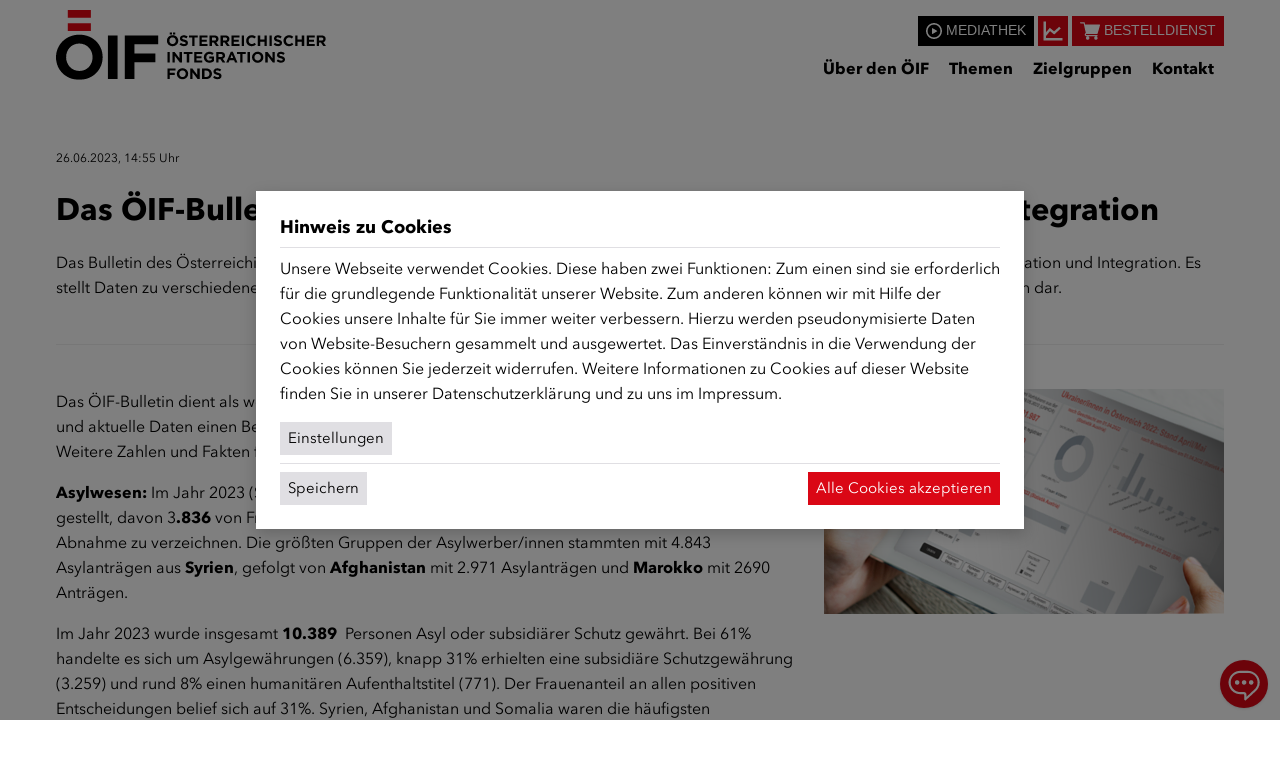

--- FILE ---
content_type: text/html; charset=utf-8
request_url: https://www.integrationsfonds.at/newsbeitrag/das-oeif-bulletin-aktuelle-zahlen-und-daten-zu-migration-und-integration-17539/
body_size: 10457
content:
<!DOCTYPE html> <html xmlns="http://www.w3.org/1999/xhtml" xml:lang="de" lang="de"> <head> <meta charset="utf-8"> <!-- rockit GmbH Typo3-Webdesign und Webprogrammierung: https://www.rockit.at/ This website is powered by TYPO3 - inspiring people to share! TYPO3 is a free open source Content Management Framework initially created by Kasper Skaarhoj and licensed under GNU/GPL. TYPO3 is copyright 1998-2026 of Kasper Skaarhoj. Extensions are copyright of their respective owners. Information and contribution at https://typo3.org/ --> <link rel="icon" href="/fileadmin/rockit/images/favicon.ico" type="image/vnd.microsoft.icon"> <title>Das ÖIF-Bulletin: aktuelle Zahlen und Daten zu Migration und Integration: Österreichischer Integrationsfonds ÖIF</title> <meta name="generator" content="TYPO3 CMS"> <meta name="robots" content="index,follow"> <meta name="description" content="Das Bulletin des Österreichischen Integrationsfonds (ÖIF) bietet einen umfassenden Zugang zu wichtigen Kennzahlen im Bereich Migration und Integration. Es stellt Daten zu verschiedenen Bereichen wie Asylwesen, Arbeitslosigkeit, Bevölkerung, Wanderungen und Einbürgerungen anschaulich dar. "> <meta property="og:title" content="Das ÖIF-Bulletin: aktuelle Zahlen und Daten zu Migration und Integration"> <meta property="og:type" content="article"> <meta property="og:url" content="https://www.integrationsfonds.at/newsbeitrag/das-oeif-bulletin-aktuelle-zahlen-und-daten-zu-migration-und-integration-17539/"> <meta property="og:image" content="https://www.integrationsfonds.at/fileadmin/_processed_/4/2/csm_Beitragsbildbulletin_1c767afe4c.png"> <meta property="og:image:width" content="1200"> <meta property="og:image:height" content="675"> <meta property="og:description" content="Das Bulletin des Österreichischen Integrationsfonds (ÖIF) bietet einen umfassenden Zugang zu wichtigen Kennzahlen im Bereich Migration und Integration. Es stellt Daten zu verschiedenen Bereichen wie Asylwesen, Arbeitslosigkeit, Bevölkerung, Wanderungen und Einbürgerungen anschaulich dar. "> <meta name="twitter:card" content="summary"> <meta name="rating" content="safe for kids"> <link rel="stylesheet" href="/typo3temp/assets/compressed/merged-d031e7830bbfc9ed4a310f8eedb0292b-min.css?1768813734" media="all"> <link href="/typo3temp/assets/compressed/grid_1x1-a73b651b643d611cbf16a489dc03920b-min.css?1768813734" rel="stylesheet" > <meta name="viewport" content="width=device-width, initial-scale=1"><meta property="fb:pages" content="509463329078274"/><meta name="google-site-verification" content="2WH7HvsmzacuYUwsRlk5qu6Dh3d_kxOXg9FijniGgPg"/> <link rel="canonical" href="https://www.integrationsfonds.at/newsbeitrag/das-oeif-bulletin-aktuelle-zahlen-und-daten-zu-migration-und-integration-17539/"> </head> <body id="p63" class="grid_1x1"> <div class="hilfs-navigation"><ul id="helpernavigation"> <li><a href="#content">Zum Inhalt springen.</a></li> <li><a href="#mainmenu">Zur Navigation springen.</a></li> </ul></div><header class="headerwrapper"><div class="container page flex flex-wrap content-start justify-between"><a id="left-slider-menu" href="#" aria-label="Menü ausklappen"><i class="icon-menu"></i></a><div class="logo"><a href="/" title="Zur Startseite"><img src="/fileadmin/rockit/images/OEIF_Logo.svg" width="270" height="70" alt="Logo des Österreichischen Integrationsfonds"/></a></div><div class="menu-wrapper"><div class="quicklinks"> <a href="/mediathek/mediathek-startseite" class="button-mediathek"> <img class="icon" alt="Mediathek-Icon" src="/fileadmin/rockit/images/icons/play.svg" width="16" height="16"/> <span class="text">Mediathek</span> </a> <a class="button-podcast" href="/statistiken/" title="Zu den ÖIF-Statistiken"> <svg width="20" height="20" viewBox="0 0 1200 1200" xmlns="http://www.w3.org/2000/svg"><g fill="#fff"><path d="M1164.7 1164.7H35.3V35.3h141.18v988.24h988.24z"/><path d="M162.35 924.71L49.41 832.944l360-423.53 254.12 211.77 310.59-275.29 98.824 98.824-402.35 367.06-247.06-204.71z"/></g></svg> </a> <a class="webshop" href="/webshop/" title="Zum ÖIF-Bestelldienst"> <svg class="mr-1" height="20" width="20" viewBox="0 -31 512 512" xmlns="http://www.w3.org/2000/svg" fill="currentColor"><path d="M166 300.004h271.004c6.71 0 12.598-4.438 14.414-10.883l60.004-210.004c1.289-4.527.406-9.39-2.434-13.152A15.034 15.034 0 00497.004 60H131.37l-10.723-48.25A15 15 0 00106 0H15C6.71 0 0 6.71 0 15c0 8.293 6.71 15 15 15h78.96l54.169 243.75C132.19 280.68 121 296.543 121 315.004c0 24.812 20.187 45 45 45h271.004c8.293 0 15-6.707 15-15 0-8.29-6.707-15-15-15H166c-8.262 0-15-6.723-15-15s6.738-15 15-15zm0 0M151 405.004c0 24.816 20.188 45 45.004 45 24.812 0 45-20.184 45-45 0-24.813-20.188-45-45-45-24.816 0-45.004 20.187-45.004 45zm0 0M362.004 405.004c0 24.816 20.187 45 45 45 24.816 0 45-20.184 45-45 0-24.813-20.184-45-45-45-24.813 0-45 20.187-45 45zm0 0"/></svg> <span class="text hidden md:inline">Bestelldienst</a> </a></div><div class="haupt-navigation"><nav id="mainmenu" role="navigation" aria-label="Navigation"><ul class="menu1 sf-menu"><li class="has-sub hm1"><a href="/ueber-den-oeif/der-oeif/" id="mainMenu1">Über den ÖIF</a><div class="submenu"><ul><li><a href="/ueber-den-oeif/der-oeif/">Der Österreichische Integrationsfonds (ÖIF)</a></li><li><a href="/ueber-den-oeif/organigramm/">Organigramm</a></li><li><a href="/ueber-den-oeif/presse/">Presse</a></li><li><a href="/ueber-den-oeif/karriere/">Karriere</a></li><li><a href="https://oeifb2c.wertpraesent.com/" target="_blank" rel="noreferrer">ÖIF-Bestelldienst</a></li></ul></div></li><li class="has-sub hm2"><a href="/themen/" id="mainMenu2">Themen</a><div class="submenu"><ul><li><a href="/sprache/">Sprache</a><ul><li><a href="/sprache/deutschkursfoerderung/">Individualförderung Deutschkurse</a></li><li><a href="/sprache/pruefungen/">Prüfungen</a></li><li><a href="/sprache/integrationsvereinbarung/integrationsvereinbarung-2011/infos-fuer-institute/prueferqualifizierungliste/">Prüfer/innen-Qualifizierung</a></li><li><a href="/sprache/curricula-fuer-deutschkurse/">Curricula für Deutschkurse</a></li><li><a href="/sprache/integrationsvereinbarung/">Integrationsvereinbarung</a></li><li><a href="/sprache/foerderung-sprachkursprojekte/">Deutschkursförderung "Startpaket: Deutsch und Integration"</a></li><li><a href="/sprache/">Alle Sprachthemen anzeigen...</a></li></ul></li><li><a href="/themen/beratung/">Beratung</a><ul><li><a href="/wien/">Integrationszentrum Wien</a></li><li><a href="/niederoesterreich/">Integrationszentrum NÖ</a></li><li><a href="/oberoesterreich/">Integrationszentrum OÖ</a></li><li><a href="/steiermark/">Integrationszentrum Steiermark</a></li><li><a href="/salzburg/">Integrationszentrum Salzburg</a></li><li><a href="/themen/beratung/">Alle Bundesländer anzeigen...</a></li></ul></li><li><a href="/themen/integrationsangebote/">Integrationsangebote</a><ul><li><a href="/kurse/werte-und-orientierungskurse/">Werte- und Orientierungskurse</a></li><li><a href="http://www.karriereplattform.at">Karriereplattformen</a></li><li><a href="https://www.integrationsfonds.at/integrationsservice/">Integrationsservice für Fachkräfte</a></li><li><a href="/zielgruppen/frauen/">Frauenzentren</a></li><li><a href="/zielgruppen/maenner/">Anlaufstelle für Männer</a></li><li><a href="/weiterbildung/mentoring-fuer-migrantinnen/">Mentoring für Migrant:innen</a></li><li><a href="/kurse/migrantscare/">migrants care: Einstieg in den Pflegeberuf</a></li><li><a href="http://www.berufsanerkennung.at">Berufsanerkennung</a></li></ul></li><li><a href="/themen/foerderungen/">Förderungen</a><ul><li><a href="/sprache/foerderung-sprachkursprojekte/">Deutschkursförderung "Startpaket: Deutsch und Integration"</a></li><li><a href="/sprache/deutschkursfoerderung/">Individualförderung Deutschkurse</a></li><li><a href="/themen/foerderungen/refundierung-von-studienbeitraegen-fuer-nostrifizierende-in-gesundheitsberufen/">Refundierung von Studienbeiträgen für Nostrifizierende in Gesundheitsberufen</a></li><li><a href="/themen/foerderungen/foerderung-berufsanerkennung/">Förderung Berufsanerkennung</a></li><li><a href="/sprache/integrationsvereinbarung/">Gutschein Integrationsvereinbarung</a></li><li><a href="/themen/stipendien-preise/">Stipendien und Preise</a></li><li><a href="/themen/foerderungen/eu-fonds/">EU-Fonds</a></li><li><a href="/sprache/elementarpaedagogik/">Elementarpädagogik</a></li><li><a href="/themen/foerderungen/frauenaufruf2021/">Förderaufruf Schwerpunkt Frauen</a></li></ul></li><li><a href="/mediathek/mediathek-publikationen/">Publikationen</a><ul><li><a href="http://www.integrationsfonds.at/mediathek/mediathek-publikationen/?category=zusammen-magazin">Magazin "ZUSAMMEN"</a></li><li><a href="http://www.integrationsfonds.at/mediathek/mediathek-publikationen/?category=statistik">Zahlen & Fakten</a></li><li><a href="http://www.integrationsfonds.at/mediathek/mediathek-publikationen/?category=deutschlernen">Deutsch lernen - Das Unterrichtsmagazin</a></li><li><a href="http://www.integrationsfonds.at/mediathek/mediathek-publikationen/?category=forschungsbericht">Forschungsberichte</a></li><li><a href="http://www.integrationsfonds.at/mediathek/mediathek-publikationen/?category=fact">ÖIF Fact Sheets</a></li><li><a href="/mediathek/mediathek-publikationen/">Alle Publikationen anzeigen...</a></li></ul></li><li><a href="/weiterbildung/">Weiterbildung</a><ul><li><a href="/zielgruppen/multiplikatorinnen/">Seminare für Multiplikator/innen</a></li><li><a href="/sprache/integrationsvereinbarung/integrationsvereinbarung-2011/infos-fuer-institute/prueferqualifizierungliste/">Prüfer/innen-Qualifizierung</a></li><li><a href="/weiterbildung/wertevermittlung-im-sprachunterricht/">Wertevermittlung im Sprachunterricht</a></li><li><a href="/weiterbildung/lehrgang-transkulturelles-managment-tkm/">Lehrgang Transkulturelles Managment (TKM)</a></li><li><a href="/weiterbildung/">Alle Angebote anzeigen...</a></li></ul></li><li><a href="/angebote-fuer-schulen/">Angebote für Schulen</a><ul><li><a href="http://www.integrationsfonds.at/mediathek/mediathek-publikationen/?category=deutschlernen">Deutsch lernen - Das Unterrichtsmagazin</a></li><li><a href="https://www.karriereplattform.at/heldenplatz">Tag der Schulen: Karriereplattform Heldenplatz</a></li><li><a href="/zielgruppen/multiplikatorinnen/">Seminare für Multiplikator/innen</a></li><li><a href="/zusammen-oesterreich/">ZUSAMMEN:ÖSTERREICH</a></li></ul></li><li><a href="/statistiken/">ÖIF-Bulletin</a></li></ul></div></li><li class="has-sub hm3"><a href="/zielgruppen/" id="mainMenu3">Zielgruppen</a><div class="submenu"><ul><li><a href="/zielgruppen/fluechtlinge-und-zuwanderinnen/">Flüchtlinge und Zuwander/innen</a></li><li><a href="https://www.integrationsfonds.at/ukraine/">Ukrainische Vertriebene</a></li><li><a href="/zielgruppen/frauen/">Frauen</a></li><li><a href="/zielgruppen/maenner/">Männer</a></li><li><a href="/zielgruppen/multiplikatorinnen/">Multiplikator/innen</a></li><li><a href="/zielgruppen/deutschlehrende/">Deutschlehrende</a></li><li><a href="/zielgruppen/ehrenamtliche/">Ehrenamtliche</a></li></ul></div></li><li class="has-sub hm4"><a href="/kontakt/" id="mainMenu4">Kontakt</a></ul></nav></div></div></div></header><main id="content" class="contentwrapper page top container pt-8 lg:pt-12"> <div id="col0" class=""> <div id="c6436" class="frame frame-default frame-type-news_newsdetail frame-layout-0"> <div class="news news-single"> <div class="article" itemscope="itemscope" itemtype="http://schema.org/Article"> <div class="header"> <span class="news-list-date"> 26.06.2023, 14:55 Uhr </span> <h1>Das ÖIF-Bulletin: aktuelle Zahlen und Daten zu Migration und Integration</h1> <div class="teaser-text"> <p>Das Bulletin des Österreichischen Integrationsfonds (ÖIF) bietet einen umfassenden Zugang zu wichtigen Kennzahlen im Bereich Migration und Integration. Es stellt Daten zu verschiedenen Bereichen wie Asylwesen, Arbeitslosigkeit, Bevölkerung, Wanderungen und Einbürgerungen anschaulich dar. </p> </div> </div> <div class="news-img-wrap"> <div class="outer"> <div class="mediaelement mediaelement-image"> <img itemprop="image" alt="Diagramme und Statistiken zu Ukrainern in Österreich, Stand April/Mai 2022." loading="lazy" src="/fileadmin/_processed_/4/2/csm_Beitragsbildbulletin_5e84c6ac16.png" width="400" height="225"/> </div> </div> </div> <div class="news-text-wrap"> <p>Das ÖIF-Bulletin dient als wertvolle Informationsquelle und leistet durch anschauliche Darstellungen und aktuelle Daten einen Beitrag zur öffentlichen Diskussion und zum Verständnis dieser Themen. Weitere Zahlen und Fakten finden Sie <a href="https://www.integrationsfonds.at/statistiken/" target="_blank">hier</a>.</p> <p><strong>Asylwesen:</strong> Im Jahr 2023 (Stand Mai 2023) wurden insgesamt <strong>17.988</strong> Asylanträge in Österreich gestellt, davon 3<strong>.836</strong> von Frauen. &nbsp;Im Vergleich zum Vorjahr, Mai 2022 mit <strong>22.618</strong> Anträgen, ist eine Abnahme zu verzeichnen. Die größten Gruppen der Asylwerber/innen stammten mit 4.843 Asylanträgen aus <strong>Syrien</strong>, gefolgt von <strong>Afghanistan</strong> mit 2.971 Asylanträgen und <strong>Marokko</strong> mit 2690 Anträgen.</p> <p>Im Jahr 2023 wurde insgesamt <strong>10.389</strong> &nbsp;Personen Asyl oder subsidiärer Schutz gewährt. Bei 61% handelte es sich um Asylgewährungen (6.359), knapp 31% erhielten eine subsidiäre Schutzgewährung (3.259) und rund 8% einen humanitären Aufenthaltstitel (771). Der Frauenanteil an allen positiven Entscheidungen belief sich auf 31%. Syrien, Afghanistan und Somalia waren die häufigsten Herkunftsländer von Personen, die Asyl oder subsidiären Schutz erhielten.</p> <p><strong>Staatsangehörigkeit: </strong>Der Ausländer/innenanteil in der österreichischen Bevölkerung betrug zum 1. Januar 2023 <strong>19%.</strong> Diese Zahl zeigt einen kontinuierlichen Anstieg im Laufe der letzten Jahre, da der Ausländer/innenanteil im Jahr 2010 bei <strong>10,6%</strong> lag. Wenn man die in Österreich lebenden ausländischen Staatsangehörigen nach ihrer Nationalität differenziert, stellen die Deutschen zum 1. Januar 2023 mit großem Abstand die größte Gruppe dar. Ihnen folgen rumänische, serbische, türkische und kroatische Staatsangehörige.</p> <p><strong>Arbeitsmarkt: </strong>Im Mai 2023 waren insgesamt <strong>320.600</strong> Personen als arbeitslos vorgemerkt oder in Schulung. Bei rund 42% handelte es sich um Ausländer/innen, von denen mehr als die Hälfte in Wien ansässig war. Die größten Gruppen unter den arbeitslosen und in Schulung befindlichen Ausländer/innen waren syrische, türkische und serbische Staatsangehörige. Bei rund 39.000 arbeitslosen und in Schulung befindlichen Personen handelte es sich im Mai 2023 um Asyl- und subsidiär Schutzberechtigte. Knapp 20.500 dieser Personen lebten in Wien.</p> <p>&nbsp;</p> </div> <div class="news-backlink-wrap"> <a href="/news/"> Zurück zur Übersicht </a> </div> <div class="news-related-wrap"> </div> </div> </div> </div> </div> <div id="chatbotwrapper" class="fixed bottom-3 right-3 z-[9999]" x-data="{ chatbotOpen: false, fullscreen: false, loadIframe: false }" x-init="$watch('loadIframe', (value) => value && setTimeout(() => $refs.spinner.remove(), 1000)); $watch('chatbotOpen', (value) => document.body.classList[value ? 'add' : 'remove']('overflow-hidden', 'sm:overflow-y-auto'));"> <button x-on:click="chatbotOpen = true; loadIframe = true;" class="hidden absolute bottom-0 right-0 sm:grid place-items-center h-12 w-12 transition rounded-full shadow text-white bg-red-700 hover:bg-red-700 focus-visible:bg-red-700" title="Chatbot öffnen"> <svg xmlns="http://www.w3.org/2000/svg" version="1.1" id="Ebene_1" x="0" y="0" viewBox="0 0 40 40" xml:space="preserve" class="h-12 w-12"> <path fill="#fff" d="M14.3 16.8c-1 0-1.9.8-1.9 1.9s.8 1.9 1.9 1.9c1 0 1.9-.8 1.9-1.9s-.9-1.9-1.9-1.9zM20.1 16.8c-1 0-1.9.8-1.9 1.9s.8 1.9 1.9 1.9c1 0 1.9-.8 1.9-1.9s-.8-1.9-1.9-1.9zM26 16.8c-1 0-1.9.8-1.9 1.9s.8 1.9 1.9 1.9 1.9-.8 1.9-1.9-.8-1.9-1.9-1.9z"/> <path fill="#fff" d="M21.2 33.7c-.1 0-.2 0-.4-.1-.3-.1-.5-.5-.6-.8v-3.6c0-.2-.1-.4-.2-.5-.1-.1-.3-.2-.5-.2h-2.6c-2.7 0-5.2-1.1-7.1-3-1.8-2-2.8-4.6-2.7-7.3.2-2.5 1.3-4.9 3.2-6.6C12.1 9.9 14.5 9 17 9h6.1c2.7 0 5.3 1.1 7.2 3 1.8 1.9 2.8 4.3 2.8 6.8 0 3-1.5 5.9-3.9 7.7l-7.5 6.9c-.1.2-.3.3-.5.3zm-1.1-7c1 0 1.9.8 1.9 1.9v2h.2l5.9-5.5c1.8-1.3 3-3.4 3.2-5.6.2-2.2-.5-4.5-2-6.1-1.5-1.7-3.7-2.6-5.9-2.6h-6.6c-2.2 0-4.4 1-5.9 2.6-1.5 1.7-2.2 3.9-2 6.1.2 2 1.2 3.8 2.7 5.2 1.5 1.3 3.4 2 5.4 2h3.1z"/> <script id="globalVarsDetection"/> </svg> <span class="sr-only">Chatbot öffnen</span> </button> <a href="https://bot.integrationsfonds.at/" target="_blank" class="sm:hidden absolute bottom-0 right-0 grid place-items-center h-12 w-12 transition rounded-full shadow bg-red-700 hover:bg-red-700 focus-visible:bg-red-700" title="Chatbot öffnen"> <svg xmlns="http://www.w3.org/2000/svg" version="1.1" id="Ebene_1" x="0" y="0" viewBox="0 0 40 40" xml:space="preserve" class="h-12 w-12"> <path fill="#fff" d="M14.3 16.8c-1 0-1.9.8-1.9 1.9s.8 1.9 1.9 1.9c1 0 1.9-.8 1.9-1.9s-.9-1.9-1.9-1.9zM20.1 16.8c-1 0-1.9.8-1.9 1.9s.8 1.9 1.9 1.9c1 0 1.9-.8 1.9-1.9s-.8-1.9-1.9-1.9zM26 16.8c-1 0-1.9.8-1.9 1.9s.8 1.9 1.9 1.9 1.9-.8 1.9-1.9-.8-1.9-1.9-1.9z"/> <path fill="#fff" d="M21.2 33.7c-.1 0-.2 0-.4-.1-.3-.1-.5-.5-.6-.8v-3.6c0-.2-.1-.4-.2-.5-.1-.1-.3-.2-.5-.2h-2.6c-2.7 0-5.2-1.1-7.1-3-1.8-2-2.8-4.6-2.7-7.3.2-2.5 1.3-4.9 3.2-6.6C12.1 9.9 14.5 9 17 9h6.1c2.7 0 5.3 1.1 7.2 3 1.8 1.9 2.8 4.3 2.8 6.8 0 3-1.5 5.9-3.9 7.7l-7.5 6.9c-.1.2-.3.3-.5.3zm-1.1-7c1 0 1.9.8 1.9 1.9v2h.2l5.9-5.5c1.8-1.3 3-3.4 3.2-5.6.2-2.2-.5-4.5-2-6.1-1.5-1.7-3.7-2.6-5.9-2.6h-6.6c-2.2 0-4.4 1-5.9 2.6-1.5 1.7-2.2 3.9-2 6.1.2 2 1.2 3.8 2.7 5.2 1.5 1.3 3.4 2 5.4 2h3.1z"/> <script id="globalVarsDetection"/> </svg> <span class="sr-only">Chatbot öffnen</span> </a> <div id="chatbot" x-cloak x-show="chatbotOpen" x-transition class="relative z-10 flex flex-col overflow-hidden rounded ring-1 ring-black/20 bg-white shadow-xl min-w-[calc(100vw-1.5rem)] max-w-[calc(100vw-1.5rem)] max-h-[calc(100vh-1.5rem)] sm:min-w-[20rem] sm:min-h-[25rem]" :class="fullscreen ? '!w-[calc(100vw-1.5rem)] !h-[calc(100vh-1.5rem)]' : 'w-[calc(100vw-1.5rem)] aspect-[4/5] sm:aspect-[5/4] sm:w-80'"> <div id="chatbot-header" class="bg-red-700 text-white flex p-2 items-center justify-end sm:justify-between"> <button class="hidden sm:block" x-on:mousedown="initResize($event); fullscreen = false" title="Fenster vergrößern/verkleinern"> <svg xmlns=" http://www.w3.org/2000/svg" width="24" height="24" viewBox="0 0 24 24" fill="none" stroke="currentColor" stroke-width="2" stroke-linecap="round" stroke-linejoin="round" class="h-6 w-6 text-white -rotate-90"> <polyline points="15 3 21 3 21 9"></polyline> <polyline points="9 21 3 21 3 15"></polyline> <line x1="21" y1="3" x2="14" y2="10"></line> <line x1="3" y1="21" x2="10" y2="14"></line> </svg> <span class="sr-only">Fenster vergrößern/verkleinern</span> </button> <div class="flex items-center gap-2"> <button class="" x-on:click="fullscreen = !fullscreen" title="Vollbildmodus"> <svg xmlns="http://www.w3.org/2000/svg" width="24" height="24" viewBox="0 0 24 24" fill="none" stroke="currentColor" stroke-width="2" stroke-linecap="round" stroke-linejoin="round" class="h-6 w-6 text-white -rotate-90" :class="fullscreen ? 'hidden' : 'block'"> <path d="M8 3H5a2 2 0 0 0-2 2v3m18 0V5a2 2 0 0 0-2-2h-3m0 18h3a2 2 0 0 0 2-2v-3M3 16v3a2 2 0 0 0 2 2h3"> </path> </svg> <svg xmlns="http://www.w3.org/2000/svg" width="24" height="24" viewBox="0 0 24 24" fill="none" stroke="currentColor" stroke-width="2" stroke-linecap="round" stroke-linejoin="round" class="h-6 w-6 text-white -rotate-90" :class="fullscreen ? 'block' : 'hidden'"> <path d="M8 3v3a2 2 0 0 1-2 2H3m18 0h-3a2 2 0 0 1-2-2V3m0 18v-3a2 2 0 0 1 2-2h3M3 16h3a2 2 0 0 1 2 2v3"> </path> </svg> <span class="sr-only">Vollbildmodus</span> </button> <button x-on:click="chatbotOpen = false" class="" title="Fenster schließen"> <svg xmlns="http://www.w3.org/2000/svg" viewBox="0 0 24 24" fill="none" stroke="currentColor" stroke-width="2" stroke-linecap="round" stroke-linejoin="round" class="h-6 w-6 text-white"> <line x1="18" y1="6" x2="6" y2="18"></line> <line x1="6" y1="6" x2="18" y2="18"></line> </svg> <span class="sr-only">Fenster schließen</span> </button> </div> </div> <div class="relative flex-1"> <svg xmlns="http://www.w3.org/2000/svg" width="24" height="24" viewBox="0 0 24 24" fill="none" x-ref="spinner" stroke="currentColor" stroke-width="2" stroke-linecap="round" stroke-linejoin="round" class="animate-spin absolute inset-1/2 -mt-3 -ml-3"> <line x1="12" y1="2" x2="12" y2="6"></line> <line x1="12" y1="18" x2="12" y2="22"></line> <line x1="4.93" y1="4.93" x2="7.76" y2="7.76"></line> <line x1="16.24" y1="16.24" x2="19.07" y2="19.07"></line> <line x1="2" y1="12" x2="6" y2="12"></line> <line x1="18" y1="12" x2="22" y2="12"></line> <line x1="4.93" y1="19.07" x2="7.76" y2="16.24"></line> <line x1="16.24" y1="7.76" x2="19.07" y2="4.93"></line> </svg> <iframe title="ÖIF-Chatbot" class="absolute inset-0 h-full w-full" x-bind:src="loadIframe ? 'https://bot.integrationsfonds.at/' : null" frameborder="0"></iframe> </div> </div> </div> <script> const chatbotWindow = document.getElementById('chatbot'); async function initResize(e) { Resize(e); window.addEventListener('mousemove', Resize, false); window.addEventListener('mouseup', stopResize, false); } function Resize(e) { chatbotWindow.style.width = (window.innerWidth - e.clientX - chatbotWindow.offsetLeft) + 'px'; chatbotWindow.style.height = (window.innerHeight - e.clientY - chatbotWindow.offsetTop) + 'px'; } function stopResize(e) { window.removeEventListener('mousemove', Resize, false); window.removeEventListener('mouseup', stopResize, false); } </script> </main><footer class="footerwrapper pt-8 mt-8"><div class="page container footer"><div class="footermenu lg:grid lg:grid-cols-4-8 lg:gap-8"><div><div class="footertext"> <h2>ÜBER UNS</h2> <p>Der Österreichische Integrationsfonds (ÖIF) ist ein Fonds der Republik Österreich, der Asylberechtigte, subsidiär Schutzberechtigte, Vertriebene sowie Zuwander/innen als zentrale Anlaufstelle bei der Integration in Österreich unterstützt. <a href="/der-oeif/ueber-den-oeif/" title="mehr über ÖIF">mehr</a></p></div> <div class="socialicons"> <a class="facebook" href="https://www.facebook.com/Integrationsfonds" target="_blank"> <span class="sr-only">Facebook</span> </a> <a class="youtube" href="https://www.youtube.com/user/Integrationsfonds" target="_blank"> <span class="sr-only">YouTube</span> </a> <a class="instagram" href="https://www.instagram.com/integrationsfonds/?hl=de" target="_blank"> <span class="sr-only">Instagram</span> </a> <a class="linkedin" href="https://www.linkedin.com/company/%C3%B6sterreichischer-integrationsfonds/?originalSubdomain=at" target="_blank"> <span class="sr-only">LinkedIn</span> </a> </div></div><div><div class="md:grid md:grid-cols-9-3 md:gap-8"><div><nav aria-labelledby="sitemap-label"><h2 id="sitemap-label" class="hidden">Sitemap</h2><ul class="footer-navigation md:grid md:grid-cols-3 md:gap-4"><li class="f1"><a href="/ueber-den-oeif/der-oeif/">Über den ÖIF</a><ul class="footer-subnavigation"><li class="first"><a href="/ueber-den-oeif/der-oeif/">Der Österreichische Integrationsfonds (ÖIF)</a></li><li><a href="/ueber-den-oeif/organigramm/">Organigramm</a></li><li><a href="/ueber-den-oeif/presse/">Presse</a></li><li><a href="/ueber-den-oeif/karriere/">Karriere</a></li><li><a href="/ueber-den-oeif/newsletter/" title="Newsletter Anmeldung">Newsletter</a></li><li class="last"><a href="https://oeifb2c.wertpraesent.com/" target="_blank" rel="noreferrer">ÖIF-Bestelldienst</a></li></ul></li><li class="f2"><a href="/themen/">Themen</a><ul class="footer-subnavigation"><li class="first"><a href="/sprache/" title="Sprache">Sprache</a></li><li><a href="/themen/beratung/">Beratung</a></li><li><a href="/themen/integrationsangebote/">Integrationsangebote</a></li><li><a href="/themen/foerderungen/">Förderungen</a></li><li><a href="/mediathek/mediathek-publikationen/">Publikationen</a></li><li><a href="/weiterbildung/">Weiterbildung</a></li><li><a href="/angebote-fuer-schulen/">Angebote für Schulen</a></li><li class="last"><a href="/statistiken/">ÖIF-Bulletin</a></li></ul></li><li class="f3"><a href="/zielgruppen/">Zielgruppen</a><ul class="footer-subnavigation"><li class="first"><a href="/zielgruppen/fluechtlinge-und-zuwanderinnen/">Flüchtlinge und Zuwander/innen</a></li><li><a href="https://www.integrationsfonds.at/ukraine/">Ukrainische Vertriebene</a></li><li><a href="/zielgruppen/frauen/" title="Frauen">Frauen</a></li><li><a href="/zielgruppen/maenner/" title="Männer">Männer</a></li><li><a href="/zielgruppen/multiplikatorinnen/">Multiplikator/innen</a></li><li><a href="/zielgruppen/deutschlehrende/">Deutschlehrende</a></li><li class="last"><a href="/zielgruppen/ehrenamtliche/">Ehrenamtliche</a></li></ul></ul></nav></div><div><nav class="metamenu-navigation"><a href="/kontakt/">Kontakt</a><ul><li class="f1"><a href="https://oeifb2c.wertpraesent.com/" target="_blank" rel="noreferrer">ÖIF-Bestelldienst</a></li><li class="f2"><a href="/impressum/">Impressum</a><ul class="metamenu-subnavigation"><li class="last"><a href="/impressum/meldestellen-nach-dem-hinweisgeberinnenschutzgesetz/">Meldestellen nach dem HinweisgeberInnenschutzgesetz</a></li></ul></li><li class="f3"><a href="/signatur/" title="Signatur">Signatur</a></li><li class="f4"><a href="/datenschutz/">Datenschutz</a></li><li class="f5"><a href="/nutzungsbedingung-chatbot/">Nutzungsbedingung Chatbot</a></li><li class="f6"><a href="javascript:cookieman.show();">Cookie Zustimmung</a></li><li class="f7"><a href="/barrierefreiheitserklaerung/">Barrierefreiheitserklärung</a></li><li class="f8"><a href="/barrierefreiheit-bedienungshilfe/">Barrierefreiheit-Bedienungshilfe</a></ul></nav></div></div></div></div><div class="copyright"><a href="https://www.rockit.at/" target="blank">CMS by rockit</a></div></div></footer> <div id="cookieman-modal" data-cookieman-showonce="1" data-cookieman-settings="{&quot;cookie&quot;:{&quot;cookieLifetimeDays&quot;:&quot;&quot;,&quot;domain&quot;:&quot;&quot;,&quot;sameSite&quot;:&quot;Lax&quot;},&quot;groups&quot;:{&quot;mandatory&quot;:{&quot;preselected&quot;:true,&quot;disabled&quot;:true,&quot;trackingObjects&quot;:[&quot;CookieConsent&quot;,&quot;fe_typo_user&quot;]},&quot;marketing&quot;:{&quot;respectDnt&quot;:true,&quot;showDntMessage&quot;:true,&quot;trackingObjects&quot;:[&quot;Matomo&quot;]}},&quot;trackingObjects&quot;:{&quot;CookieConsent&quot;:{&quot;show&quot;:{&quot;CookieConsent&quot;:{&quot;duration&quot;:&quot;1&quot;,&quot;durationUnit&quot;:&quot;year&quot;,&quot;type&quot;:&quot;cookie_http+html&quot;,&quot;provider&quot;:&quot;Website&quot;}}},&quot;fe_typo_user&quot;:{&quot;show&quot;:{&quot;fe_typo_user&quot;:{&quot;duration&quot;:&quot;&quot;,&quot;durationUnit&quot;:&quot;session&quot;,&quot;type&quot;:&quot;cookie_http&quot;,&quot;provider&quot;:&quot;Website&quot;}}},&quot;Matomo&quot;:{&quot;inject&quot;:&quot;\u003C!-- Matomo --\u003E\n\u003Cscript\u003E\n var _paq = window._paq = window._paq || [];\n \/* tracker methods like \&quot;setCustomDimension\&quot; should be called before \&quot;trackPageView\&quot; *\/\n _paq.push([&#039;trackPageView&#039;]);\n _paq.push([&#039;enableLinkTracking&#039;]);\n (function() {\n var u=\&quot;\/\/matomo.meinsprachportal.at\/\&quot;;\n _paq.push([&#039;setTrackerUrl&#039;, u+&#039;matomo.php&#039;]);\n _paq.push([&#039;setSiteId&#039;, &#039;2&#039;]);\n var d=document, g=d.createElement(&#039;script&#039;), s=d.getElementsByTagName(&#039;script&#039;)[0];\n g.async=true; g.src=u+&#039;matomo.js&#039;; s.parentNode.insertBefore(g,s);\n })();\n\u003C\/script\u003E\n\u003C!-- End Matomo Code --\u003E&quot;,&quot;show&quot;:{&quot;_pk_id&quot;:{&quot;duration&quot;:&quot;13&quot;,&quot;durationUnit&quot;:&quot;months&quot;,&quot;type&quot;:&quot;cookie_http+html&quot;,&quot;provider&quot;:&quot;Matomo&quot;,&quot;htmlCookieRemovalPattern&quot;:&quot;^_pk_id\\.\\d+\\.[a-fA-F0-9]+$&quot;},&quot;_pk_ref&quot;:{&quot;duration&quot;:&quot;6&quot;,&quot;durationUnit&quot;:&quot;months&quot;,&quot;type&quot;:&quot;cookie_http+html&quot;,&quot;provider&quot;:&quot;Matomo&quot;,&quot;htmlCookieRemovalPattern&quot;:&quot;^_pk_ref\\.\\d+\\.[a-fA-F0-9]+$&quot;},&quot;_pk_ses&quot;:{&quot;duration&quot;:&quot;30&quot;,&quot;durationUnit&quot;:&quot;minutes&quot;,&quot;type&quot;:&quot;cookie_http+html&quot;,&quot;provider&quot;:&quot;Matomo&quot;,&quot;htmlCookieRemovalPattern&quot;:&quot;^_pk_ses\\.\\d+\\.[a-fA-F0-9]+$&quot;},&quot;_pk_cvar&quot;:{&quot;duration&quot;:&quot;30&quot;,&quot;durationUnit&quot;:&quot;minutes&quot;,&quot;type&quot;:&quot;cookie_http+html&quot;,&quot;provider&quot;:&quot;Matomo&quot;,&quot;htmlCookieRemovalPattern&quot;:&quot;^_pk_cvar\\.\\d+\\.[a-fA-F0-9]+$&quot;},&quot;_pk_hsr&quot;:{&quot;duration&quot;:&quot;30&quot;,&quot;durationUnit&quot;:&quot;minutes&quot;,&quot;type&quot;:&quot;cookie_http+html&quot;,&quot;provider&quot;:&quot;Matomo&quot;,&quot;htmlCookieRemovalPattern&quot;:&quot;^_pk_hsr\\.\\d+\\.[a-fA-F0-9]+$&quot;}}}}}" style="" tabindex="-1"> <div role="dialog" aria-modal="true" aria-labelledby="cookieman-modal-title"> <div> <h3 id="cookieman-modal-title"> Hinweis zu Cookies </h3> <div x-data="{ expand: false }"> <p> Unsere Webseite verwendet Cookies. Diese haben zwei Funktionen: Zum einen sind sie erforderlich für die grundlegende Funktionalität unserer Website. Zum anderen können wir mit Hilfe der Cookies unsere Inhalte für Sie immer weiter verbessern. Hierzu werden pseudonymisierte Daten von Website-Besuchern gesammelt und ausgewertet. Das Einverständnis in die Verwendung der Cookies können Sie jederzeit widerrufen. Weitere Informationen zu Cookies auf dieser Website finden Sie in unserer <a href="/datenschutz/" >Datenschutzerklärung</a> und zu uns im <a href="/impressum/" >Impressum</a>. </p> <button type="button" aria-expanded="false" aria-controls="cookieman-settings" @click="expand = true"> Einstellungen </button> <div x-show="expand" @click.away="expand = false" id="cookieman-settings"> <form data-cookieman-form class="mt-3" data-cookieman-dnt-enabled="Sie haben bereits über die &lt;a target=&quot;_blank&quot; rel=&quot;noopener&quot; href=&quot;https://de.wikipedia.org/wiki/Do_Not_Track_(Software)&quot;&gt;Do-Not-Track-Funktion Ihres Browsers&lt;/a&gt; der Erstellung von Nutzungsprofilen widersprochen. Dies akzeptieren wir. Sie können diese Funktion über die Einstellungen Ihres Browsers anpassen."> <div id="cookieman-acco"> <div x-data="{ group : false }"> <div aria-expanded="false" aria-controls="cookieman-acco-mandatory" id="cookieman-acco-h-mandatory"> <label class="sr-only" for="cookieman-input-mandatory"> Erforderlich </label> <input id="cookieman-input-mandatory" type="checkbox" name="mandatory" checked="checked" disabled="disabled"> <a @click="group = !group" role="button" aria-expanded="false" aria-controls="cookieman-acco-mandatory"> Erforderlich </a> </div> <div id="cookieman-acco-mandatory" x-show="group" aria-labelledby="cookieman-acco-h-mandatory" data-parent="#cookieman-acco" role="region"> <p> Diese Cookies werden für eine reibungslose Funktion unserer Website benötigt. </p> <div> <table> <thead> <tr> <th>Name</th> <th>Zweck</th> <th>Ablauf</th> <th>Typ</th> <th>Anbieter</th> </tr> </thead> <tbody> <tr> <td class="p-1 border-t border-gray-200"> CookieConsent </td> <td class="p-1 border-t border-gray-200"> Speichert Ihre Einwilligung zur Verwendung von Cookies. </td> <td class="p-1 border-t border-gray-200 whitespace-no-wrap"> 1 Jahr </td> <td class="p-1 border-t border-gray-200"> HTML </td> <td class="p-1 border-t border-gray-200"> Website </td> </tr> <tr> <td class="p-1 border-t border-gray-200"> fe_typo_user </td> <td class="p-1 border-t border-gray-200"> Ordnet Ihren Browser einer Session auf dem Server zu. Dies beeinflusst nur die Inhalte, die Sie sehen und wird von uns nicht ausgewertet oder weiterverarbeitet. </td> <td class="p-1 border-t border-gray-200 whitespace-no-wrap"> Session </td> <td class="p-1 border-t border-gray-200"> HTTP </td> <td class="p-1 border-t border-gray-200"> Website </td> </tr> </tbody> </table> </div> </div> </div> <div x-data="{ group : false }"> <div aria-expanded="false" aria-controls="cookieman-acco-marketing" id="cookieman-acco-h-marketing"> <label class="sr-only" for="cookieman-input-marketing"> Marketing </label> <input id="cookieman-input-marketing" type="checkbox" name="marketing" > <a @click="group = !group" role="button" aria-expanded="false" aria-controls="cookieman-acco-marketing"> Marketing </a> </div> <div id="cookieman-acco-marketing" x-show="group" aria-labelledby="cookieman-acco-h-marketing" data-parent="#cookieman-acco" role="region"> <div data-cookieman-dnt></div> <p> Mit Hilfe dieser Cookies sind wir bemüht unser Angebot für Sie noch attraktiver zu gestalten. Mittels pseudonymisierter Daten von Websitenutzern kann der Nutzerfluss analysiert und beurteilt werden. Dies gibt uns die Möglichkeit Werbe- und Websiteinhalte zu optimieren. </p> <div> <table> <thead> <tr> <th>Name</th> <th>Zweck</th> <th>Ablauf</th> <th>Typ</th> <th>Anbieter</th> </tr> </thead> <tbody> <tr> <td class="p-1 border-t border-gray-200"> _pk_id </td> <td class="p-1 border-t border-gray-200"> Wird verwendet, um ein paar Details über den Benutzer wie die eindeutige Besucher-ID zu speichern. </td> <td class="p-1 border-t border-gray-200 whitespace-no-wrap"> 13 Monate </td> <td class="p-1 border-t border-gray-200"> HTML </td> <td class="p-1 border-t border-gray-200"> Matomo </td> </tr> <tr> <td class="p-1 border-t border-gray-200"> _pk_ref </td> <td class="p-1 border-t border-gray-200"> Wird benutzt, um die Informationen der Herkunftswebsite des Benutzers zu speichern. </td> <td class="p-1 border-t border-gray-200 whitespace-no-wrap"> 6 Monate </td> <td class="p-1 border-t border-gray-200"> HTML </td> <td class="p-1 border-t border-gray-200"> Matomo </td> </tr> <tr> <td class="p-1 border-t border-gray-200"> _pk_ses </td> <td class="p-1 border-t border-gray-200"> Kurzzeitiges Cookie, um vorübergehende Daten des Besuchs zu speichern. </td> <td class="p-1 border-t border-gray-200 whitespace-no-wrap"> 30 Minuten </td> <td class="p-1 border-t border-gray-200"> HTML </td> <td class="p-1 border-t border-gray-200"> Matomo </td> </tr> <tr> <td class="p-1 border-t border-gray-200"> _pk_cvar </td> <td class="p-1 border-t border-gray-200"> Kurzzeitiges Cookie, um vorübergehende Daten des Besuchs zu speichern. </td> <td class="p-1 border-t border-gray-200 whitespace-no-wrap"> 30 Minuten </td> <td class="p-1 border-t border-gray-200"> HTML </td> <td class="p-1 border-t border-gray-200"> Matomo </td> </tr> <tr> <td class="p-1 border-t border-gray-200"> _pk_hsr </td> <td class="p-1 border-t border-gray-200"> Kurzzeitiges Cookie, um vorübergehende Daten des Besuchs zu speichern. </td> <td class="p-1 border-t border-gray-200 whitespace-no-wrap"> 30 Minuten </td> <td class="p-1 border-t border-gray-200"> HTML </td> <td class="p-1 border-t border-gray-200"> Matomo </td> </tr> </tbody> </table> </div> </div> </div> </div> </form> </div> </div> <div id="cookieman-footer"> <button data-cookieman-save> Speichern </button> <button data-cookieman-accept-all data-cookieman-save> Alle Cookies akzeptieren </button> </div> </div> </div> </div> <script src="/_assets/d2ad949efbb23d81df04dc5d8b45f1b9/2020/Javascripts/jquery.min.js?1768412304"></script> <script src="/typo3temp/assets/compressed/forall-min.js?1768813734"></script> <script src="/_assets/d2ad949efbb23d81df04dc5d8b45f1b9/2020/Javascripts/swiper-bundle.min.js?1768412304"></script> <script src="/typo3temp/assets/compressed/Form.min-min.js?1768813734" defer="defer"></script> <script src="/typo3temp/assets/compressed/js.cookie.min-min.js?1768813734"></script> <script src="/typo3temp/assets/compressed/cookieman-min.js?1768813734"></script> <script src="/typo3temp/assets/compressed/cookieman-theme.min-min.js?1768813734"></script> <script src="/typo3temp/assets/compressed/cookieman-init-min.js?1768813734"></script> <script src="/typo3temp/assets/compressed/modaal.min-min.js?1768813734"></script> <script src="/typo3temp/assets/compressed/alpine-min.js?1768813734"></script> <script src="/typo3temp/assets/compressed/accordion-min.js?1768813734"></script> <script src="/typo3temp/assets/compressed/jquery.sidr.min-min.js?1768813734"></script> </body> </html>

--- FILE ---
content_type: text/css; charset=utf-8
request_url: https://www.integrationsfonds.at/typo3temp/assets/compressed/grid_1x1-a73b651b643d611cbf16a489dc03920b-min.css?1768813734
body_size: 12126
content:
@charset "UTF-8";@font-face{font-display:swap;font-family:"Avenir Next";font-weight:400;src:url(/fileadmin/rockit/fonts/AvenirNext/AvenirNextLTPro-Regular.woff2) format("woff2"),url(/fileadmin/rockit/fonts/AvenirNext/AvenirNextLTPro-Regular.woff) format("woff")}@font-face{font-display:swap;font-family:"Avenir Next";font-weight:400;font-style:italic;src:url(/fileadmin/rockit/fonts/AvenirNext/AvenirNextLTPro-It.woff2) format("woff2"),url(/fileadmin/rockit/fonts/AvenirNext/AvenirNextLTPro-It.woff) format("woff")}@font-face{font-display:swap;font-family:"Avenir Next";font-weight:700;src:url(/fileadmin/rockit/fonts/AvenirNext/AvenirNextLTPro-Bold.woff2) format("woff2"),url(/fileadmin/rockit/fonts/AvenirNext/AvenirNextLTPro-Bold.woff) format("woff")}
html{line-height:1.15;-ms-text-size-adjust:100%;-webkit-text-size-adjust:100%;scroll-padding-top:85px}body{display:flex;flex-direction:column;font-family:"Avenir Next",ui-sans-serif,system-ui,-apple-system,BlinkMacSystemFont,"Segoe UI",Roboto,"Helvetica Neue",Arial,"Noto Sans",sans-serif,"Apple Color Emoji","Segoe UI Emoji","Segoe UI Symbol","Noto Color Emoji";font-size:1rem;line-height:1.615;min-height:100vh;overflow-x:hidden}#sidr-id-mainmenu .sidr-class-current ul,article,aside,details,figcaption,figure,footer,header,main,menu,nav,section{display:block}h1{font-size:2em;margin:.67em 0}body,figure{margin:0}hr{box-sizing:content-box;height:0;overflow:visible}code,kbd,pre,samp{font-family:monospace,monospace;font-size:1em}a,body,mark{color:#000}a{background-color:#fff0;-webkit-text-decoration-skip:objects;transition:color 200ms,background-color 200ms,text-decoration-color 200ms}abbr[title]{border-bottom:none;text-decoration:underline dotted}dfn,em{font-style:italic}mark{background-color:#ff0}small{font-size:80%}sub,sup{font-size:75%}audio,canvas,video{display:inline-block}audio:not([controls]){display:none;height:0}img{border-style:none}svg:not(:root){overflow:hidden}button,input,optgroup,select,textarea{font-family:sans-serif;font-size:100%;line-height:1.15;margin:0}button,input{overflow:visible}button,select{text-transform:none}[type=reset],[type=submit],html [type=button]{-webkit-appearance:button}[type=button]::-moz-focus-inner,[type=reset]::-moz-focus-inner,[type=submit]::-moz-focus-inner,button::-moz-focus-inner{border-style:none;padding:0}fieldset{padding:.35em .75em .625em}legend{color:inherit;display:table;max-width:100%;white-space:normal}progress{display:inline-block;vertical-align:baseline}textarea{overflow:auto}[type=checkbox],[type=radio],legend{box-sizing:border-box;padding:0}[type=number]::-webkit-inner-spin-button,[type=number]::-webkit-outer-spin-button{height:auto}[type=search]{-webkit-appearance:textfield;outline-offset:-2px}[type=search]::-webkit-search-cancel-button,[type=search]::-webkit-search-decoration{-webkit-appearance:none}::-webkit-file-upload-button{-webkit-appearance:button;font:inherit}summary{display:list-item}#p943 .bundesland-filter,#sidr-id-mainmenu>ul>li>ul,.sidr,.sidr-class-tree img,[hidden],template{display:none}.sidr{position:fixed;top:0;height:100%;z-index:999999;width:260px;overflow-x:none;overflow-y:auto;font-size:15px;background:#f8f8f8;color:#333;-webkit-box-shadow:inset 0 0 5px 5px #ebebeb;-moz-box-shadow:inset 0 0 5px 5px #ebebeb;box-shadow:inset 0 0 5px 5px #ebebeb}.sidr .sidr-inner{padding:0 0 15px}.sidr .sidr-inner>ol,.sidr .sidr-inner>p,.sidr ul .sidr-inner>li,ul .sidr .sidr-inner>li{margin-left:15px;margin-right:15px}.sidr.right{left:auto;right:-260px}.sidr.left{left:-260px;right:auto}.sidr h1,.sidr h2,.sidr h3,.sidr h4,.sidr h5,.sidr h6{font-size:11px;font-weight:400;padding:0 15px;margin:0 0 5px;color:#333;line-height:24px;background-image:-webkit-gradient(linear,50% 0,50% 100%,color-stop(0%,#fff),color-stop(100%,#dfdfdf));background-image:-webkit-linear-gradient(#fff,#dfdfdf);background-image:-moz-linear-gradient(#fff,#dfdfdf);background-image:-o-linear-gradient(#fff,#dfdfdf);background-image:linear-gradient(#fff,#dfdfdf);-webkit-box-shadow:0 5px 5px 3px rgb(0 0 0 / .2);-moz-box-shadow:0 5px 5px 3px rgb(0 0 0 / .2);box-shadow:0 5px 5px 3px rgb(0 0 0 / .2)}.sidr ol,.sidr p{font-size:13px;margin:0 0 12px}.sidr ul li,ul .sidr li{font-size:13px}ul .sidr li{margin:0 0 12px}.sidr ol a,.sidr p a,.sidr ul li a,ul .sidr li a{color:rgb(51 51 51 / .9)}.sidr>ol,.sidr>p,ul .sidr>li{margin-left:15px;margin-right:15px}.sidr ul{display:block;margin:0 0 15px;padding:0;border-top:1px solid #dfdfdf;border-bottom:1px solid #fff}.sidr ul li{display:block;margin:0;line-height:48px;border-top:1px solid #fff;border-bottom:1px solid #dfdfdf}.sidr ul li.active,.sidr ul li.sidr-class-active{border-top:none;line-height:49px}.sidr ul li ul li.active>a,.sidr ul li ul li.active>span,.sidr ul li ul li.sidr-class-active>a,.sidr ul li ul li.sidr-class-active>span,.sidr ul li.active>a,.sidr ul li.active>span,.sidr ul li.sidr-class-active>a,.sidr ul li.sidr-class-active>span{-webkit-box-shadow:inset 0 0 15px 3px #ebebeb;-moz-box-shadow:inset 0 0 15px 3px #ebebeb;box-shadow:inset 0 0 15px 3px #ebebeb}.sidr ul li a,.sidr ul li span{padding:0 15px;display:block;text-decoration:none;color:#333}.sidr ul li ul{border-bottom:none;margin:0}.sidr ul li ul li{line-height:40px;font-size:13px}.sidr ul li ul li:last-child{border-bottom:none}.sidr ul li ul li.active,.sidr ul li ul li.sidr-class-active{border-top:none;line-height:41px}.sidr ul li ul li a,.sidr ul li ul li span{color:rgb(51 51 51 / .8);padding-left:30px}.sidr form{margin:0 15px}.sidr label{font-size:13px}.sidr input[type=date],.sidr input[type=datetime],.sidr input[type=email],.sidr input[type=number],.sidr input[type=password],.sidr input[type=search],.sidr input[type=tel],.sidr input[type=text],.sidr input[type=time],.sidr input[type=url],.sidr select,.sidr textarea{width:100%;font-size:13px;padding:5px;-webkit-box-sizing:border-box;-moz-box-sizing:border-box;box-sizing:border-box;margin:0 0 10px;-webkit-border-radius:2px;-moz-border-radius:2px;-ms-border-radius:2px;-o-border-radius:2px;border-radius:2px;border:0;background:rgb(0 0 0 / .1);color:rgb(51 51 51 / .6);display:block;clear:both}.sidr input[type=checkbox]{width:auto;display:inline;clear:none}.sidr button,.sidr input[type=button],.sidr input[type=submit]{color:#f8f8f8;background:#333}.sidr input[type=button]:hover,.sidr input[type=submit]:hover{background:rgb(51 51 51 / .9)}.sidr-class-skip{display:none!important}#sidr-id-inputButton{padding:5px;position:relative;z-index:20;height:20px;width:20px;background:#da0715}.news,.sidr-class-menu1>li{position:relative}.sidr-class-menu1>li .icon{background:#ddd url(/fileadmin/rockit/images/arrow-down.png) 50% 50% no-repeat;box-sizing:border-box;height:48px;position:absolute;right:0;text-align:center;top:0;width:48px;z-index:2}#helpernavigation{position:absolute;left:0;top:5px;width:100%;margin-left:0;text-align:center;list-style:outside none}#helpernavigation li{list-style-type:none}#helpernavigation a{position:absolute;left:-99999px;top:30px}#helpernavigation a :active,#helpernavigation a:focus{position:relative;left:0;z-index:9999;width:75%;height:auto;margin:0 auto;padding:30px 45px;text-align:center;text-decoration:none;letter-spacing:-2px!important;font:700 50px "Arial","Freesans",sans-serif!important;color:#da0715;background-color:#fff;border:1px dotted #ffb4db}.news-list-view h3,.news-list-view ol,.news-list-view p,.news-list-view ul li,ul .news-list-view li{margin:.5rem 0}.news-list-view .article a{color:#000;display:flex;height:100%;flex-direction:column;text-decoration:none;transition:background 500ms;margin:0 -1rem;padding:1rem}.news-list-view .article a:focus,.news-list-view .article a:hover{background:#f0f0f0;color:#000}.news-list-view .article a:focus img,.news-list-view .article a:hover img{transform:scale(1.1)}.news-list-view .article a .header{order:2}.news-list-view .article a .news-img-wrap{order:1;overflow:hidden;margin-bottom:.5rem}.news-list-view .article a img,.swiper-slide img{transition:transform 500ms}.news-list-view .article a .teaser-text{order:3}.news-list-footer{text-align:right}.news-more-link,.news-termin-link{align-items:center;display:inline-flex;font-weight:700}.news-text-wrap{overflow:hidden}.news-backlink-wrap{margin-top:2em}.news-more-link{color:#000;margin:1rem 0;text-decoration:none;transition:color 300ms}@media (min-width:768px){.news-more-link{margin-bottom:3rem}}.news-more-link .arrow{align-items:center;background:#000;color:#fff;display:flex;height:1.5rem;justify-content:center;margin-left:.5rem;transition:background 300ms;width:1.5rem}.news-more-link:hover .arrow,.news-video-list .news-more-link:hover .arrow{background:#da0715}.news-video-list .news-more-link .arrow{background:#fff;color:#000}.webinar-list-view{margin-bottom:0!important}.accordion dt,.news-perspektiven-menu ul{margin:0;padding:0}.news-perspektiven-menu li{border-left:5px solid;list-style:none;margin:10px 0 0}.news-perspektiven-menu a{background:#fff;display:block;font-size:1rem;line-height:1.35;font-weight:700;padding:10px;position:relative;text-decoration:none;transition:color 250ms,background 250ms}.news-perspektiven-menu a span{position:relative;z-index:2}.bundesland-filter__list .bundesland-filter__item a:focus,.bundesland-filter__list .bundesland-filter__item a:hover,.news-perspektiven-menu a:active,.news-perspektiven-menu a:focus,.news-perspektiven-menu a:hover{background:#e3e3e3;color:#000}.news-perspektiven-menu a:active span,.news-perspektiven-menu a:focus span,.news-perspektiven-menu a:hover span{color:inherit}.bundesland-filter{white-space:nowrap;z-index:2;position:absolute;top:-3.5rem;right:0}.bundesland-filter .accordion{background:#f0f0f0;border-top:0;margin:0}.bundesland-filter .accordion-trigger{font-size:1rem;font-weight:400}.bundesland-filter .accordion-trigger:focus,.bundesland-filter .accordion-trigger:hover{background:#e3e3e3}.bundesland-filter__wrapper{display:flex;justify-content:flex-end;position:relative;margin-bottom:1rem}.bundesland-filter__list{margin:0;padding:0;width:100%}.bundesland-filter__list .bundesland-filter__item{list-style-type:none;margin:0}.bundesland-filter__list .bundesland-filter__item a{display:block;padding:3px 10px;text-decoration:none}.aktuellste-event-container{position:relative;margin-bottom:40px}.aktuellste-event-container:after{content:"";display:table;clear:both}.aktuellste-event-container .article .event-ort{margin-top:.5rem;display:block;text-transform:uppercase;margin-bottom:15px;color:#da0715;font-weight:700}.aktuellste-event-container .article .event-datum{color:#595959;display:block}.aktuellste-event-container .article .event-datum:before{content:"";display:inline-block;background-image:url(/fileadmin/rockit/images/icons/clock.svg);background-size:14px 14px;height:14px;width:14px;margin-right:10px;position:relative;top:1px}.aktuellste-event-container .article h3{margin-top:.25rem}.aktuellste-event-container .article .anleitungstermin .event-datum{font-size:smaller}.aktuellste-event-container .article .anleitungstermin h4,.aktuellste-event-container .article .anleitungstermin ol,.aktuellste-event-container .article .anleitungstermin p,.aktuellste-event-container .article .anleitungstermin ul li,ul .aktuellste-event-container .article .anleitungstermin li{font-size:smaller;margin:0}.aktuellste-event-container .kolumnen-latest-archive{float:right;width:170px;height:20px;background:url(/fileadmin/rockit/images/news_list_link.png) right no-repeat;cursor:pointer}.aktuellste-event-container .kolumnen-latest-archive:hover{background:url(/fileadmin/rockit/images/news_list_link_hover.png) right no-repeat}.aktuellste-event-container .kolumnen-latest-archive a{display:block;text-decoration:none}.aktuellste-event-container .kolumnen-latest-archive a:hover,ul li a:hover{color:#da0715}.aktuellste-event-container .webinar-list-item a{background:#fff;padding:.7rem;margin:0 -.7rem}.aktuellste-event-container .webinar-list-item a:hover{background:#e6e6e6}.news-termin-link{font-size:.9rem}.news-termin-link svg{margin-right:.15rem}.accordion{margin:1.5rem 0;padding:0;border-top:1px solid #f0f0f0}.accordion+.accordion{margin-top:-1.5rem}.accordion .accordion{margin:0 0 1.5rem}@media (min-width:768px){.accordion .accordion{margin:0 2.5rem 1.5rem}}.accordion button{border-style:none}.accordion button::-moz-focus-inner{border:0}.accordion>*+*{border-top:1px solid #f0f0f0}.accordion-trigger{font-size:1.125rem;font-weight:700;background:0 0;color:#000;display:block;margin:0;padding:.25rem 2rem .25rem 0;position:relative;text-align:left;width:100%;outline:0}.accordion-trigger:focus,.accordion-trigger:hover{background:#f0f0f0;padding-left:0}.accordion-trigger:focus{appearance:none;outline:.175rem solid rgb(0 0 0 / .4);outline-offset:.175rem}.accordion-trigger[aria-expanded=true] .accordion-icon{transform:translateY(-50%) rotate(-135deg)}.accordion-title{color:#000;display:block;font-size:1.125rem;margin:0;pointer-events:none;padding:.25rem .5rem;outline:0}.accordion-icon{border:solid #000;border-width:0 2px 2px 0;height:.5rem;pointer-events:none;position:absolute;right:1rem;top:50%;transform:translateY(-60%) rotate(45deg);width:.5rem}.accordion-panel{margin:0;padding:.5rem 0}.accordion-panel[hidden],.swiper-control span,dfn{display:none}.frame-type-rockit-diashowcontainer{display:flex;flex-direction:column;height:100%}.swiper{position:relative}.swiper [data-action]{appearance:none;background:#da0715;border-radius:50%;border:2px solid #fff;box-sizing:border-box;cursor:pointer;height:32px;opacity:.6;position:absolute;right:1rem;text-indent:-9999px;top:1rem;transition:opacity 250ms,background-color 250ms;width:32px;z-index:2}.swiper [data-action]:before{content:"";height:100%;left:0;position:absolute;top:0;width:100%}.swiper [data-action]:focus,.swiper [data-action]:hover{opacity:1}.swiper [data-action=stop]:before{background:url(/fileadmin/rockit/images/icons/pause.svg) 50% 50% no-repeat;background-size:12px 12px}.swiper [data-action=start]:before{background:url(/fileadmin/rockit/images/icons/play-button.svg) 60% 50% no-repeat;background-size:12px 12px}.swiper-navigation{display:flex;justify-content:space-between;position:absolute;top:50%;width:100%;z-index:2}.swiper-slide{position:relative;text-decoration:none}@media (min-width:1000px){.swiper-slide img{min-height:341px}}.swiper-slide:focus-visible,.swiper-slide:hover{text-decoration:underline}.swiper-slide:focus-visible img,.swiper-slide:hover img{transform:scale(1.05)}.swiper-slide:focus-visible .slide-content{transition:none;outline:2px solid #fff;box-shadow:0 0 0 4px #000}.slidercontainer{background:#f0f0f0;width:100%}.slidercontainer img{width:100%;height:auto;object-fit:cover}@media (min-width:1000px){.slide-content{position:absolute;bottom:1rem;left:1rem;right:1rem}}.slide-content .heading{background:#da0715;color:#fff;font-size:1.25rem;line-height:1.5;margin:0;padding:.35rem .5rem}.slide-content .description{color:#000;display:none;font-size:1rem;padding:.35rem .5rem;margin:0}@media (min-width:1000px){.slide-content .description{display:block;background:#fff}}.slider-container{background:radial-gradient(circle at center,rgb(34 34 34 / .65),rgb(34 34 34 / .85));height:56.25vw;overflow:hidden}@media (min-width:768px){.slider-container{max-height:42rem}}.slider-container .news_image{align-items:center;display:flex;height:100%;justify-content:center;overflow:hidden}.slider-container .news_image:before{background:linear-gradient(to bottom,transparent,rgb(0 0 0 / .75));bottom:0;content:"";display:block;left:0;position:absolute;right:0;height:320px;z-index:2}.slider-container .img,.slider-container video{flex-shrink:0;max-height:100%}.slider-container .img{background-size:cover;padding-bottom:35%;width:100%}.slider-container a{color:#fff;padding-bottom:0}.slider-container a span{border-bottom:2px solid #da0715;transition:border-bottom 300ms}.mediathek .slider-container a span,.publikationen .slider-container a span{border-bottom:0}.slider-container a:focus span,.slider-container a:hover span{border-bottom-color:#fff0}.slider-container .news-list-item{animation:none;height:100%;opacity:1;overflow:hidden;margin:0;padding:0;transform:translateY(0);width:100%}.slider-container .news-list-item a{padding-bottom:0}.slider-container .news-list-item:hover{background:0 0}.slider-container .news_text_wrapper{bottom:0;display:flex;left:0;justify-content:center;width:100%;position:absolute;z-index:2}.slider-container .news_text{flex:1 1 1400px;hyphens:none;max-width:1400px;padding:0 20px}@media (min-width:1440px){.slider-container .news_text{padding:0}}.slider-container .news_text h2,.slider-container .news_text h3{clear:left;color:#fff;font-size:1.6rem;line-height:1.15;margin:0 0 .5em;max-width:1100px}@media (min-width:768px){.slider-container .news_text h2,.slider-container .news_text h3{font-size:2.8rem}}.slider-container .news_text ol,.slider-container .news_text p,.slider-container .news_text ul li,ul .slider-container .news_text li{color:#fff;font-size:1.2rem;line-height:1.3;margin:0 0 1.5em;max-width:1100px}@media (min-width:768px){.slider-container .news_text ol,.slider-container .news_text p,.slider-container .news_text ul li,ul .slider-container .news_text li{font-size:1.5rem;line-height:1.5}}.swiper-control{background-color:#da0715;border-radius:50%;border:2px solid #fff;box-sizing:border-box;color:#fff;cursor:pointer;display:grid;place-items:center;height:44px;margin-top:-22px;opacity:.75;position:absolute;text-indent:-9999px;top:50%;transition:opacity 250ms,background-color 250ms;width:44px;z-index:100}.swiper-control:focus,.swiper-control:hover{opacity:1}.swiper-control:focus{outline:.175rem solid rgb(0 0 0 / .4);outline-offset:.175rem}.swiper-control.swiper-next{right:1rem}.swiper-control.swiper-prev{left:1rem}.swiper-control.swiper-play-pause{right:1rem;top:1rem;margin-top:0;height:32px;width:32px}.frame-layout-99 .swiper-slide{display:grid;grid-template-columns:1fr 1fr 1fr}.frame-layout-99 .swiper-slide figure{place-items:center}.frame-layout-99 .swiper-slide img{min-height:0}.footerwrapper .footermenu .footer-navigation li ul li a,.headerwrapper #mainmenu .menu1>li.open>.submenu,.swiper-disabled-mobile .swiper-slide,.swiper-disabled-mobile .swiper-wrapper{display:block}.swiper-disabled-mobile .swiper-slide figure{margin-bottom:1rem}.swiper-disabled-mobile .swiper-control{display:none!important}@media (max-width:767px){.swiper-disabled-mobile .swiper-next,.swiper-disabled-mobile .swiper-play-pause,.swiper-disabled-mobile .swiper-prev{display:none!important}}#cookieman-modal{background-color:rgb(0 0 0 / .5);position:fixed;opacity:0;pointer-events:none;top:0;bottom:0;left:0;right:0;display:flex;align-items:center;justify-content:center;overflow-x:hidden;overflow-y:auto;transition:all 200ms;z-index:9999}#cookieman-modal-title{margin:0 0 .5rem;padding-bottom:.5rem;border-bottom:1px solid #e0dfe3}#cookieman-acco{margin-top:1rem}#cookieman-acco>div{padding:.5rem 0}#cookieman-acco a{cursor:pointer;text-decoration:underline}#cookieman-footer{display:flex;justify-content:space-between;margin-top:.5rem;padding-top:.5rem;border-top:1px solid #e0dfe3}#cookieman-modal button{-webkit-appearance:none;border:0;background:#e0dfe3;color:#000;cursor:pointer;font-size:15px;padding:.5rem}#cookieman-footer button:last-child{color:#fff;background:#da0715}#cookieman-modal.show{pointer-events:all;opacity:1}#cookieman-modal>div{display:flex;align-items:center;margin:0 auto;max-width:768px;transition:all 200ms;box-shadow:0 5px 15px rgb(0 0 0 / .2);padding:1.5rem;position:relative;background:#fff}*{box-sizing:border-box}:focus-visible{transition:none;opacity:1;outline:2px solid #fff;outline-offset:0;box-shadow:0 0 0 4px #000}.clear{clear:both}[x-cloak]{display:none!important}.skip,.sr-only{clip:rect(1px,1px,1px,1px);clip-path:inset(50%);height:1px;width:1px;margin:-1px;overflow:hidden;padding:0;position:absolute}@font-face{font-family:"icons";src:url(/fileadmin/rockit/fonts/icons.eot?25243622);src:url(/fileadmin/rockit/fonts/icons.eot?25243622#iefix) format("embedded-opentype"),url(/fileadmin/rockit/fonts/icons.woff?25243622) format("woff"),url(/fileadmin/rockit/fonts/icons.ttf?25243622) format("truetype"),url(/fileadmin/rockit/fonts/icons.svg?25243622#icons) format("svg");font-weight:400;font-style:normal}#left-slider-menu{align-items:center;align-self:flex-end;background-color:#f0f0f0;color:#000;display:flex;flex-shrink:0;justify-content:center;height:40px;width:40px}@media (min-width:768px){#left-slider-menu{display:none}}#left-slider-menu .icon-menu{font-size:1.125rem;font-style:normal}#left-slider-menu .icon-menu:before{content:"\e800"}[class*=" icon-"]:before,[class^=icon-]:before{font-family:"icons";speak:none}button,input[type=button],input[type=submit]{-webkit-appearance:none;appearance:none;font-family:"Avenir Next",ui-sans-serif,system-ui,-apple-system,BlinkMacSystemFont,"Segoe UI",Roboto,"Helvetica Neue",Arial,"Noto Sans",sans-serif,"Apple Color Emoji","Segoe UI Emoji","Segoe UI Symbol","Noto Color Emoji"}.button.application{display:inline-block;margin:2rem auto;padding:.75rem 1rem}ol,p,ul li{font-size:1rem;hyphens:auto}ol,p{margin-bottom:1rem}ul li{list-style-type:disc;margin:0 0 .35rem 1rem}ol.align-center,p.align-center,ul li.align-center{text-align:center}.extbase-debugger{overflow:visible!important}.ce-headerbild.design-0 h1{text-align:center;background:#da0715;color:#fff;padding:10px 0 6px;position:relative;top:-32px;max-width:80%;margin:auto}b,strong,table th{font-weight:700}.mandatory,a:hover{color:#da0715}sub,sup{font-size:.75rem;line-height:0;position:relative;vertical-align:baseline}sup{top:-.5em}sub{bottom:-.25em}a:has(img){display:block}a:not(nav a){color:#da0715;text-decoration:underline;text-decoration-color:rgb(218 7 21 / .25);text-decoration-thickness:2px}a:not(nav a):hover{text-decoration-color:#da0715}h1,h3,h4,h5,h6{color:#000}h1,h2,h3,h4,h5,h6{font-weight:700;margin-bottom:.75rem}div.bilderverzeichnis a:hover,h1 a,h2 a,h3 a,h4 a,h5 a,h6 a{color:#000}h1,h2{font-size:1.25rem;line-height:1.25}.headerwrapper #mainmenu a,h2 a,h3 a,h4 a{text-decoration:none}.contentwrapper .gesetz_container h2,.lp_mit_monitor h2{font-size:24px;font-weight:400;line-height:1;margin:5px 0 10px}.contentwrapper .gesetz_container h2 strong,.lp_mit_monitor h2 strong{font-size:32px;font-weight:700}h3{font-size:1.125rem;line-height:1.35}h4{font-size:1rem}ol{list-style-type:decimal;margin:0 0 5px 17px}table{border-bottom:1px solid #f0f0f0;border-collapse:collapse}table td,table th{padding:.5rem;border-top:1px solid #f0f0f0}figcaption{font-size:.875rem}.ce-gallery,.ce-image,.ce-row,.ce-textpic,.ce-uploads li{display:flow-root;overflow:initial}.text-red,h2{color:#da0715}.issuuembed{height:auto!important;max-width:100%}.cc-banner.cc-bottom{border-top:1px solid #ccc}.youtube-list-item .news-footer,.youtube-list-item .news-list-date{display:none}.youtube-list-item .news_image{position:relative}.youtube-list-item .fancybox,.youtube-list-item .modaalvideo{background-position:50% 50%;background-size:cover;cursor:pointer;display:block;padding-bottom:56.25%}.news-geladen{display:none;text-align:center}.disabled,.gesetz input[type=radio]{display:none}.tag-ausgebucht{line-height:1.5rem;margin:.25rem .25rem 0 0;background:rgb(255 255 255 / .15);color:#fff;border-radius:.25rem;text-decoration:none;background:#da0715;display:inline;padding:6px .3rem;font-weight:400;top:-3px;position:relative;font-size:.7em}.news-list-browse{display:block;text-align:center;font-size:.875rem}.news-list-browse .browseLinksWrap{display:flex;justify-content:center;flex-wrap:wrap}.news-list-browse .browseLinksWrap span,.news-list-browse .browseLinksWrap>a{display:block;float:left;background:#f0f0f0;color:#000;padding:10px 15px;margin:1px;text-align:center;text-decoration:none;border:0;border-radius:0}.news-list-browse .browseLinksWrap span:hover,.news-list-browse .browseLinksWrap>a:hover{background:#e3e3e3}.news-list-browse .browseLinksWrap span:focus,.news-list-browse .browseLinksWrap>a:focus{appearance:none;outline:.175rem solid rgb(0 0 0 / .4);outline-offset:.175rem}.news-list-browse .browseLinksWrap>span:hover{background:#f0f0f0}.news-list-browse .browseLinksWrap span.activeLinkWrap{font-weight:700;background:#e3e3e3}.layout-narrow{max-width:80ch;margin:0 auto}.headerwrapper{width:100%;background:#fff;z-index:210}.headerwrapper .page{align-items:flex-end;display:flex;flex-wrap:wrap;justify-content:space-between;position:relative;height:6rem;transition:height 1s}@media (min-width:768px){.headerwrapper .page{align-items:center}}.headerwrapper .logo{overflow:visible;height:70px}.headerwrapper .logo img{display:block;transition:height 1s}.headerwrapper .logo h1{margin:0;padding:0}.headerwrapper .menu-wrapper{display:flex;flex-direction:column;align-items:flex-end;gap:.65rem;margin:1rem auto 0}@media (min-width:480px){.headerwrapper .menu-wrapper{margin:0 0 0 auto}}@media (min-width:768px){.headerwrapper .menu-wrapper{margin:1rem 0 0}}.headerwrapper .quicklinks,.headerwrapper .sprachmenu{font-family:sans-serif;display:flex;text-transform:uppercase}.headerwrapper .quicklinks a,.headerwrapper .sprachmenu a{cursor:pointer;display:flex;align-items:center;font-size:.85rem;justify-content:center;height:1.85rem;min-width:1.85rem;text-decoration:none;transition:background 200ms}.footerwrapper .footermenu ul,.headerwrapper #mainmenu ul,.headerwrapper .sprachmenu{padding:0;margin:0}.headerwrapper .sprachmenu a{color:#000;background:#f0f0f0;margin-right:2px}.headerwrapper .sprachmenu a:hover{color:#000;background:#cacaca}.headerwrapper .sprachmenu li+li{margin-left:.25rem}.headerwrapper .button-mediathek{background:#000;color:#fff;margin-left:.25rem;padding:0 .5rem}.headerwrapper .button-mediathek .icon{margin-right:.25rem}.headerwrapper .button-mediathek:hover{background:#333}.headerwrapper .button-podcast,.headerwrapper .search-activator,.headerwrapper .webshop{background:#da0715;color:#fff;margin-left:.25rem}.headerwrapper .button-podcast:hover,.headerwrapper .search-activator:hover,.headerwrapper .webshop:hover{background:#90050e}.headerwrapper .webshop{padding:0 .5rem}.headerwrapper #mainmenu{display:flex;padding-top:.35rem}.headerwrapper #mainmenu li,.headerwrapper .sprachmenu li,.powermail_form_46 .parsley-errors-list.filled li{margin:0;list-style:none}.headerwrapper #mainmenu .menu1{display:flex;flex-wrap:wrap;transition:top 1s}.headerwrapper #mainmenu .menu1>li{padding:0 10px}.headerwrapper #mainmenu .menu1 .submenu,.headerwrapper #mainmenu .menu1>li:hover{background:#fff;box-shadow:0 10px 15px -3px rgb(0 0 0 / .1),0 4px 6px -2px rgb(0 0 0 / .05)}.headerwrapper #mainmenu .menu1>li:hover{transition:box-shadow .8s}.headerwrapper #mainmenu .menu1>li>a,.headerwrapper #mainmenu .menu1>li>span{display:block;font-weight:700;padding:5px 0 9px}.headerwrapper #mainmenu .menu1 .submenu{display:none;position:absolute;top:6rem;left:0;right:0;width:auto;padding:.75rem;z-index:9999}.headerwrapper #mainmenu .menu1 .submenu a,.headerwrapper #mainmenu .menu1 .submenu span{display:block;padding:.15rem .3rem}.headerwrapper #mainmenu .menu1 .submenu a:focus,.headerwrapper #mainmenu .menu1 .submenu a:hover{background:#f0f0f0}.headerwrapper #mainmenu .menu1 .submenu>ul{display:flex;flex-wrap:wrap}.headerwrapper #mainmenu .menu1 .submenu>ul>li{padding:.75rem .5rem;width:25%}.headerwrapper #mainmenu .menu1 .submenu>ul>li>a{font-weight:700;color:#da0715}.headerwrapper #mainmenu .menu1 .hm1 .submenu,.headerwrapper #mainmenu .menu1 .hm3 .submenu{padding-top:1.25rem}.headerwrapper #mainmenu .menu1 .hm1 .submenu li,.headerwrapper #mainmenu .menu1 .hm3 .submenu li{padding:.25rem .5rem;width:100%}.headerwrapper #mainmenu .menu1.map{right:0}.search-overlay{align-items:center;background:rgb(0 0 0 / .8);bottom:0;left:0;opacity:0;padding:20px;position:fixed;right:0;transition:opacity 300ms,visibility 300ms;top:0;visibility:hidden;z-index:999}.search-overlay.show{opacity:1;transition:opacity 300ms;visibility:visible}.search-overlay .close{background:url(/fileadmin/rockit/images/close.svg) no-repeat center;background-size:24px 24px;border:0;cursor:pointer;display:block;position:absolute;right:10px;top:10px;height:48px;width:48px}.search-overlay,.search-overlay button,.search-overlay form{display:flex;justify-content:center}.search-overlay input{font-size:20px;height:48px;flex:1;padding:5px}@media (min-width:768px){.search-overlay input{font-size:36px;height:60px;padding:10px}}.search-overlay button{align-items:center;background:#da0715;flex:0 0 48px;padding:10px 0;width:48px}@media (min-width:768px){.search-overlay button{flex:0 0 60px;padding:14px 0;width:60px}.fix{position:fixed;top:0;z-index:300;box-shadow:0 10px 15px -3px rgb(0 0 0 / .1),0 4px 6px -2px rgb(0 0 0 / .05)}.fix .page{position:relative;height:5.5rem;-webkit-transition:height 1s;transition:height 1s}.fix .page .logo{float:left}.fix .page .logo img{width:auto;height:60px;transition:height 1s}.fix .page #mainmenu .menu1{transition:top 1s}.fix .page #mainmenu .menu1 .submenu{top:5.5rem}.fix .menu-wrapper{gap:.5rem;margin:.5rem 0 0}}.contentwrapper .csc-uploads .csc-uploads-element{padding-left:50px;min-height:46px}.contentwrapper .csc-uploads .csc-uploads-element-jpg{background:url(/fileadmin/rockit/images/jpg-icon.png) 10px 6px no-repeat}.contentwrapper .csc-uploads .csc-uploads-element-csv{background:url(/fileadmin/rockit/images/csv-icon.png) 10px 6px no-repeat}.contentwrapper .csc-uploads .csc-uploads-element-zip{background:url(/fileadmin/rockit/images/zip-icon.png) 10px 6px no-repeat}.contentwrapper .csc-uploads .csc-uploads-element-pdf{background:url(/fileadmin/rockit/images/pdf-icon.png) 10px 6px no-repeat}.contentwrapper .csc-uploads .csc-uploads-element-mp3{background:url(/fileadmin/rockit/images/mp3-icon.png) 10px 6px no-repeat}.contentwrapper .csc-uploads .csc-uploads-element-wav{background:url(/fileadmin/rockit/images/wav-icon.png) 10px 6px no-repeat}.contentwrapper .csc-uploads .csc-uploads-element-doc,.contentwrapper .csc-uploads .csc-uploads-element-docx{background:url(/fileadmin/rockit/images/doc-icon.png) 10px 6px no-repeat}.contentwrapper .csc-uploads .csc-uploads-element-xls,.contentwrapper .csc-uploads .csc-uploads-element-xlsx{background:url(/fileadmin/rockit/images/xls-icon.png) 10px 6px no-repeat}.contentwrapper .csc-uploads .csc-uploads-element-ppt,.contentwrapper .csc-uploads .csc-uploads-element-pptx{background:url(/fileadmin/rockit/images/ppt-icon.png) 10px 6px no-repeat}.contentwrapper .tx-solr #tx-solr-search,.footerwrapper .footermenu .footertext ol,.footerwrapper .footermenu .footertext p,.footerwrapper .footermenu .footertext ul li,ul .footerwrapper .footermenu .footertext li{font-size:.875rem}.contentwrapper .tx-solr .tx-solr-relevance{background-color:#da0715}.contentwrapper img{display:block;height:auto;max-width:100%}div.bilderverzeichnis{background:#f0f0f0;border-left:5px solid #da0715;margin:1px 0 2rem}@media (min-width:1000px){div.bilderverzeichnis{margin:0}}div.bilderverzeichnis a{display:flex;align-items:flex-end;padding:.25rem .5rem;text-decoration:none}div.bilderverzeichnis a img{margin-right:.75rem}div.bilderverzeichnis a:focus-visible{position:relative;z-index:2}.frame-layout-2{background-color:#f0f0f0;box-shadow:0 0 0 100vmax #f0f0f0}.frame-layout-10,.frame-layout-11,.frame-layout-2,.frame-layout-3,.frame-layout-4,.frame-layout-5,.frame-layout-6,.frame-layout-7,.frame-layout-8{padding:0 0 2rem;padding:50px 0;clip-path:inset(0 -100vmax);margin-bottom:0}#p1 .balken .page h1,.frame-layout-10 h2,.frame-layout-11 h2,.frame-layout-3 h2,.frame-layout-4 h2,.frame-layout-5 h2,.frame-layout-6 h2,.frame-layout-8 h2{color:#000}#col0 .jobs-latest-container .jobs-latest-item .jobs-head h3 a,#p1 .balken .page a:hover,.footerwrapper .footermenu .footertext ol a:hover,.footerwrapper .footermenu .footertext p a:hover,.footerwrapper .footermenu .footertext ul li a:hover,.frame-layout-2 h2,ul .footerwrapper .footermenu .footertext li a:hover{color:#da0715}.frame-layout-3{background-color:#e76a28;box-shadow:0 0 0 100vmax #e76a28}.frame-layout-4{background-color:#f3e03b;box-shadow:0 0 0 100vmax #f3e03b}.frame-layout-5{background-color:#b9be9b;box-shadow:0 0 0 100vmax #b9be9b}.frame-layout-6{background-color:#72ad7e;box-shadow:0 0 0 100vmax #72ad7e}.frame-layout-7{background-color:#ff4040;box-shadow:0 0 0 100vmax #ff4040}#c3396 ul li.infoservice a,.frame-layout-7 h2{color:#fff}.frame-layout-8{background-color:#acc4e4;box-shadow:0 0 0 100vmax #acc4e4}.frame-layout-9{background-color:#f0f0f0;padding:1.5rem}.frame-layout-10{background-color:#da0715;box-shadow:0 0 0 100vmax #da0715}.frame-layout-10 *{color:#fff!important}.frame-layout-11{background-color:#2ea298;box-shadow:0 0 0 100vmax #2ea298}.frame-type-menu_section ul{display:flex;flex-wrap:wrap;margin:1rem 0 1.5rem;padding:0}.frame-type-menu_section li{list-style:none;margin:1rem 0 0}.frame-type-menu_section a{border-radius:9999px;display:block;font-weight:700;height:2rem;line-height:2.25rem;margin-right:.25rem;padding:0 .5rem;text-decoration:none}.frame-type-menu_section a:hover{color:#000;transition:background-color .2s}.bg-2{background-color:#f0f0f0}.bg-2:hover{background-color:#d7d7d7}.bg-3{background-color:#e76a28}.bg-3:hover{background-color:#ec8a56}.bg-4{background-color:#f3e03b}.bg-4:hover{background-color:#edd60e}.bg-5{background-color:#b9be9b}.bg-5:hover{background-color:#cfd2ba}.bg-6{background-color:#72ad7e}.bg-6:hover{background-color:#82b68d}.bg-7{background-color:#ff4040}.bg-7:hover{background-color:#ff5a5a}.bg-8{background-color:#acc4e4}.bg-8:hover{background-color:#bfd2ea}.button{background:#da0715;color:#fff;cursor:pointer;padding:18px 20px;text-align:center;text-decoration:none;border:0;border-radius:0;transition:background 300ms;display:flex;align-items:center;flex:0 1 auto;justify-content:center}.button:hover{background:#a90510;color:#fff}.button:focus{appearance:none;outline:.175rem solid rgb(0 0 0 / .4);outline-offset:.175rem}.button .icon,.tx-powermail input[type=reset] .icon,.tx-powermail input[type=submit] .icon{margin-right:.5em}#p1 .balken .page a,.morebutton{display:inline-block;text-decoration:none}.morebutton{background:#e72315;padding:5px;color:#fff;font-size:14px}.morebutton.block.darkgrey{color:#fff;display:block;margin-top:20px;text-align:center;text-decoration:none;background-color:#262626}.balken{background:#f0f0f0;margin-bottom:50px}#p1 .balken .page{padding-bottom:10px}#p1 .balken .page>div{margin:0 auto;padding:20px 0;text-align:center}#p1 .balken .page ol,#p1 .balken .page p,#p1 .balken .page ul li,ul #p1 .balken .page li{font-size:1.125rem;color:#000;margin:0 0 20px}#p1 .balken .page a{font-size:1rem;font-weight:700;color:#000;text-transform:uppercase;background:#fff;padding:15px 75px}.assistent .page{margin-bottom:50px;margin-top:0}.gesetz{position:relative}.gesetz .language_switch{display:flex;position:absolute;right:20px;top:20px;z-index:2}.gesetz div[dir=rtl]{padding-top:60px}.gesetz .language_switch a{background:#fff;color:#939393;display:block;margin-left:1px;padding:5px 10px;text-decoration:none;transition:color 250ms,background 250ms;-webkit-transition:color 250ms,background 250ms}.gesetz .language_switch a:focus,.gesetz .language_switch a:hover{color:#000}.gesetz .language_switch a.active{background:#e72315;color:#fff}.gesetz_container{position:relative;background:#f0f0f0;padding:20px}.gesetz>img{max-width:100%;height:auto;margin-bottom:10px}.gesetz__items{position:relative}.gesetz__items>li{display:none;position:relative;top:0;left:0;width:100%;margin:0}.gesetz__item-frage,.gesetz__item.active{display:flex;flex-wrap:wrap}.gesetz__item-frage{flex:0 0 100%}.gesetz__item-nummer,.gesetz__item-titel{display:flex;align-items:center;font-size:20px}.gesetz__item-nummer{font-weight:700;color:#fff;background:#e72315;width:16px;padding:23px 5px;justify-content:center;margin-right:10px}.gesetz .buttons_rtl .btn,[dir=rtl] .gesetz__item-nummer{margin-left:10px;margin-right:0}.gesetz__item-titel{width:calc(100% - 36px)}.gesetz__item-optionen{width:100%;margin:10px 0;font-size:16px}.gesetz select{max-width:290px;width:100%;height:30px;border:1px solid #ccc;background:#fff;font-size:16px}.gesetz .btn{border:0;color:#fff;background:#e72315;padding:5px 10px;margin-right:10px;font-size:16px;cursor:pointer}.gesetz .buttons_rtl{text-align:right}.gesetz__item-info{display:none;padding:10px;margin-bottom:10px;line-height:18px;border:1px solid #aaa;background:#fff}.gesetz__item[data-item="1"] .gesetz__item-info{margin-bottom:35px}.gesetz input[type=radio]+label{font-size:20px;margin-right:40px;cursor:pointer}.gesetz div[dir=rtl] input[type=radio]+label{margin-left:40px;margin-right:0}.gesetz input[type=radio]+label span{display:inline-block;width:16px;height:16px;margin:-5px 4px 0 0;vertical-align:middle;cursor:pointer;-moz-border-radius:50%;border-radius:50%;background-color:#fff0;border:2px solid #000}.gesetz div[dir=rtl] input[type=radio]+label span{margin:-5px 0 0 4px}.gesetz input[type=radio]:checked+label span{background-color:#e72315;transition:background-color .4s linear}.gesetz input[type=radio]+label span{transition:background-color .4s linear}.gesetz .error{margin-top:10px;color:#e72315}.gesetz__item-infotext ol,.gesetz__item-infotext p,.gesetz__item-infotext ul li,ul .gesetz__item-infotext li{margin-top:0}.frame-type-text.frame-layout-1 ol:last-child,.frame-type-text.frame-layout-1 p:last-child,.frame-type-text.frame-layout-1 ul li:last-child,.gesetz__item-infotext ol:last-child,.gesetz__item-infotext p:last-child,.gesetz__item-infotext ul li:last-child,ul .frame-type-text.frame-layout-1 li:last-child,ul .gesetz__item-infotext li:last-child{margin-bottom:0}.gesetz__item-infotext-ja,.gesetz__item-infotext-nein,.tx-powermail .nolabel>label,.tx-powermail .powermail_fieldset>legend{display:none}.zumgesetz{position:absolute;font-size:12px;right:20px;bottom:20px}[dir=rtl] .zumgesetz{left:20px;right:auto}.gesetz__results ol,.gesetz__results p,.gesetz__results ul li,ul .gesetz__results li{font-size:18px}.gesetz__result{list-style-type:none;font-size:18px;padding:10px 0 10px 30px;border-bottom:1px solid #000;margin:0}div[dir=rtl] .gesetz__result{background-position:right center;padding:10px 30px 10px 0}.gesetz__result:last-child{border-bottom:none;margin-bottom:10px}.gesetz__result.true{background:url(/fileadmin/rockit/images/assistent-true.png) no-repeat left center}.gesetz__result.false{background:url(/fileadmin/rockit/images/assistent-false.png) no-repeat left center}.gesetz__result.false.highlight{background:#fff;padding:10px 12px}@media (max-width:580px){body .frame-indent{margin-left:0;margin-right:0}.gesetz .zumgesetz{display:block;position:relative;top:0;left:0;right:0;bottom:0;margin-top:10px}.gesetz h2{margin-top:40px}}.footerwrapper{background:#f0f0f0}.footerwrapper .footermenu{margin-top:10px;position:relative}.footerwrapper .footermenu li{list-style-type:none;margin:0}.footerwrapper .footermenu .footertext h2,.footerwrapper .footermenu .metamenu-navigation h2{font-size:.875rem;color:#000;font-weight:700}.footerwrapper .footermenu .footertext ol a,.footerwrapper .footermenu .footertext p a,.footerwrapper .footermenu .footertext ul li a,.tx-powermail label a,ul .footerwrapper .footermenu .footertext li a{text-decoration:underline}.footerwrapper .footermenu .socialicons{margin-bottom:1rem}.footerwrapper .footermenu .socialicons a{color:#000;text-decoration:none;display:inline-block;margin-right:15px;height:30px;width:30px;opacity:.75;transition:opacity .2s ease}.footerwrapper .footermenu .socialicons a:focus-visible,.footerwrapper .footermenu .socialicons a:hover{opacity:1}.footerwrapper .footermenu .socialicons .facebook{background:url(/fileadmin/rockit/images/icons/facebook-svgrepo-com.svg) no-repeat;background-size:100% 100%}.footerwrapper .footermenu .socialicons .instagram{background:url(/fileadmin/rockit/images/icons/instagram-logo-glyph.svg) no-repeat;background-size:100% 100%}.footerwrapper .footermenu .socialicons .linkedin{background:url(/fileadmin/rockit/images/icons/linkedin-logo.svg) no-repeat;background-size:100% 100%}.footerwrapper .footermenu .socialicons .tiktok{background:url(/fileadmin/rockit/images/icons/logo-tiktok-svgrepo-com.svg) no-repeat;background-size:100% 100%}.footerwrapper .footermenu .socialicons .youtube{background:url(/fileadmin/rockit/images/icons/logo-youtube-svgrepo-com.svg) no-repeat;background-size:100% 100%}.footerwrapper .footermenu .footer-navigation li a,.footerwrapper .footermenu .metamenu-navigation a{text-decoration:none;font-size:.875rem;padding:.25rem;margin-left:-.25rem;line-height:1.25}.footerwrapper .footermenu .footer-navigation li a:hover,.footerwrapper .footermenu .metamenu-navigation a:hover{background:#fff;color:#000}.ce-uploads.bilderverzeichnis li a span,.footerwrapper .footermenu .footer-navigation>li>a{font-weight:700}.footerwrapper .footermenu .footer-navigation>li .footer-subnavigation,.footerwrapper .footermenu .metamenu-navigation .f1{margin-top:10px}.footerwrapper .footermenu .metamenu-navigation a{font-weight:700}.footerwrapper .footermenu .metamenu-navigation li a{font-weight:400;display:block}.footerwrapper .copyright{margin:10px 0 0;text-align:right}.footerwrapper .copyright a{color:#000;font-size:.75rem;text-decoration:none}.footerwrapper .copyright a:hover{color:#b4bec6}#p75 .contentwrapper h1{font-size:1.5rem;color:#da0715}#c3396 ul,.footerwrapper .footermenu .footer-navigation,.tx-powermail div.container-fluid{margin:0;padding:0}.tx-powermail .powermail_fieldset{border:0;padding:0}.tx-powermail .powermail_fieldset>div{clear:both;margin-bottom:1rem}.tx-powermail .powermail_fieldwrap{align-items:center;display:flex}.tx-powermail .powermail_label{flex:0 1 250px;display:block;margin:5px 20px 0 0}.tx-powermail .file-input .powermail_fieldwrap_datenschutz>.powermail_field .powermail_field,.tx-powermail .powermail_field{flex:1 1 auto}.tx-powermail label a:focus,.tx-powermail label a:hover{text-decoration:none}.tx-powermail input[type=date],.tx-powermail input[type=email],.tx-powermail input[type=number],.tx-powermail input[type=password],.tx-powermail input[type=tel],.tx-powermail input[type=text],.tx-powermail input[type=url],.tx-powermail select{appearance:none;background:#fff;border-radius:0;width:100%;height:40px;padding:4px 8px;border:1px solid #d6d6d6}.tx-powermail input[type=range]{width:100%}.tx-powermail input::placeholder{color:#bdbdbd}.tx-powermail input[type=checkbox],.tx-powermail input[type=radio]{-moz-appearance:none;-webkit-appearance:none;appearance:none;background-color:#fff;border:1px solid #d6d6d6;color:#000;cursor:pointer;display:inline-block;height:20px;margin-right:5px;outline:0;position:relative;width:20px;transition:background 300ms,border-color 300ms}[dir=rtl] .tx-powermail input[type=checkbox],[dir=rtl] .tx-powermail input[type=radio]{margin-left:5px;margin-right:0}.tx-powermail input[type=checkbox]:checked::before,.tx-powermail input[type=radio]:checked::before{color:#fff;content:"✓";font-size:.75rem;height:20px;left:0;line-height:20px;position:absolute;text-align:center;top:0;width:20px}.tx-powermail input[type=checkbox]:checked,.tx-powermail input[type=radio]:checked{background:#da0715;border-color:#da0715}.tx-powermail input[type=radio]{border-radius:50%}.tx-powermail select{background-color:#fff;background-image:url(/fileadmin/rockit/images/icons/arrow.svg);background-position:right;background-repeat:no-repeat;background-size:20px 10px}[dir=rtl] .tx-powermail select{background-position:10px center}.tx-powermail textarea{width:100%;padding:4px 5px;border:1px solid #d6d6d6}.tx-powermail .powermail_check_outer,.tx-powermail .powermail_radio_outer{width:100%;float:left}.tx-powermail .file-input{background:#f0f0f0;border-radius:4px;display:inline-block;padding:8px;position:relative;text-align:left;width:100%}.tx-powermail .file-input>[type=file]{cursor:pointer;height:100%;left:0;opacity:0;position:absolute;top:0;width:100%;z-index:10}.tx-powermail .file-input>.button{background:#fff;border-radius:2px;color:#000;cursor:pointer;display:inline-block;margin-right:6px;padding:6px 12px;transition:background 300ms,color 300ms}.tx-powermail .file-input:hover>.button{background:#da0715;color:#fff}.tx-powermail .file-input>.label{color:#000;white-space:nowrap}.tx-powermail .file-input .powermail_fieldwrap_datenschutz{padding:10px 0 20px}.tx-powermail .file-input .powermail_fieldwrap_datenschutz>.powermail_field{display:flex;flex:auto}.tx-powermail input[type=submit]{color:#fff}.tx-powermail input[type=reset],.tx-powermail input[type=submit]{background:#da0715;cursor:pointer;padding:18px 20px;text-align:center;text-decoration:none;border:0;border-radius:0;transition:background 300ms;display:flex;align-items:center;flex:0 1 auto;justify-content:center;margin-right:10px}.tx-powermail input[type=reset]:hover,.tx-powermail input[type=submit]:hover{background:#a90510;color:#fff}.tx-powermail input[type=reset]:focus,.tx-powermail input[type=submit]:focus{appearance:none;outline:.175rem solid rgb(0 0 0 / .4);outline-offset:.175rem}.tx-powermail input[type=reset]{background:#f0f0f0;color:#000}.tx-powermail .mandatory{margin-left:2px}.integrationspreis .tx-powermail h3,.standort-container>div,.tx-powermail .powermail_form_5 .powermail_legend,.tx-powermail .powermail_form_5 h3{display:none}#p1179 .tx-powermail *,#p1179 .tx-powermail .powermail_label{font-size:1rem}#p1179 .tx-powermail select{background-image:none}.integrationspreis .tx-powermail h2{margin:2rem 0 1rem}.integrationspreis .tx-powermail input[type=date],.integrationspreis .tx-powermail input[type=email],.integrationspreis .tx-powermail input[type=number],.integrationspreis .tx-powermail input[type=password],.integrationspreis .tx-powermail input[type=tel],.integrationspreis .tx-powermail input[type=text],.integrationspreis .tx-powermail input[type=url],.integrationspreis .tx-powermail select,.integrationspreis .tx-powermail textarea{width:100%}.integrationspreis .tx-powermail textarea{min-height:15rem}.integrationspreis .tx-powermail .powermail_fieldwrap_type_submit{margin:2rem 0}.kontaktbox{padding:10px;background:#f0f0f0;margin-bottom:30px;min-height:150px}.kontaktbox>img{float:left;margin-right:20px}.fb-gallery .gallery-grid .gallery-image{width:320px;height:214px;float:left;margin-right:20px;margin-bottom:20px;overflow:hidden}.fb-gallery .gallery-grid .gallery-image:nth-child(3n){margin-right:0}.standort-container>h3{background:url(/fileadmin/rockit/images/kontakt_faq_icon_plus.png) right top 18px no-repeat;border-bottom:1px solid #f0f0f0;cursor:pointer;font-size:1.25rem;line-height:30px;margin:0;padding:10px 30px 10px 0}.standort-container>h3.open{background:url(/fileadmin/rockit/images/kontakt_faq_icon_minus.png) right top 18px no-repeat}.standort-container table td{border:0;vertical-align:top}.standort-container .standort{display:none;border-bottom:1px solid #f0f0f0;margin-top:30px;padding-bottom:30px}.standort-container .standort .googlemaps{text-align:right}.tx-gkhrssimport-pi1{margin-bottom:50px}.tx-gkhrssimport-pi1 .tx-gkhrssimport-pi1-rss_box .tx-gkhrssimport-pi1-rss_title h1 a{font-size:1.5rem;text-decoration:none}.tx-gkhrssimport-pi1 .tx-gkhrssimport-pi1-rss_box .tx-gkhrssimport-pi1-description{border-bottom:1px solid #f0f0f0;padding-bottom:50px}.tx-gkhrssimport-pi1 .tx-gkhrssimport-pi1-rss_box .tx-gkhrssimport-pi1-item{padding:50px 0;border-bottom:1px solid #f0f0f0}.tx-gkhrssimport-pi1 .tx-gkhrssimport-pi1-rss_box .tx-gkhrssimport-pi1-item:last-child{border-bottom:none}.tx-gkhrssimport-pi1 .tx-gkhrssimport-pi1-rss_box .tx-gkhrssimport-pi1-item .tx-gkhrssimport-pi1-header a{text-decoration:none}.tx-gkhrssimport-pi1 .tx-gkhrssimport-pi1-rss_box .tx-gkhrssimport-pi1-item .tx-gkhrssimport-pi1-content{margin-bottom:10px}.tx-gkhrssimport-pi1 .tx-gkhrssimport-pi1-rss_box .tx-gkhrssimport-pi1-item .tx-gkhrssimport-pi1-itemimage{float:right;margin-left:20px}.tx-gkhrssimport-pi1 .tx-gkhrssimport-pi1-rss_box .tx-gkhrssimport-pi1-item .tx-gkhrssimport-pi1-pubbox{margin-top:30px}.tx-gkhrssimport-pi1 .tx-gkhrssimport-pi1-rss_box .tx-gkhrssimport-pi1-item .tx-gkhrssimport-pi1-pubbox .tx-gkhrssimport-pi1-date{font-size:.875rem;float:left;width:33%;text-align:left}.tx-gkhrssimport-pi1 .tx-gkhrssimport-pi1-rss_box .tx-gkhrssimport-pi1-item .tx-gkhrssimport-pi1-pubbox .tx-gkhrssimport-pi1-author{font-size:.875rem;float:left;width:33%;text-align:center}.tx-gkhrssimport-pi1 .tx-gkhrssimport-pi1-rss_box .tx-gkhrssimport-pi1-item .tx-gkhrssimport-pi1-pubbox .tx-gkhrssimport-pi1-category{font-size:.875rem;float:left;width:33%;text-align:right}.powermail_form_4{position:relative}.powermail_form_4 .powermail_fieldset_5 .powermail_fieldwrap_31 legend,.powermail_form_4 .powermail_tabmenu{display:none}.powermail_form_4 legend{font-weight:700;color:#e72315;margin-bottom:10px}#col0 .jobs-latest-container .jobs-latest-item .jobs-head .jobs-latest-date a:hover,.powermail_form_4 .powermail_radio_legend{color:#000}.powermail_form_4 .powermail_fieldset .powermail_fieldwrap_input{height:40px;margin-bottom:5px}.powermail_form_4 .powermail_fieldset .powermail_label{width:480px;margin-right:10px}.powermail_form_4 .powermail_fieldset_5 .powermail_fieldwrap_31 .powermail_radio_outer{width:100%}.powermail_form_4 .powermail_fieldwrap_46{position:absolute;left:220px}#c16 h1{margin-bottom:0;line-height:28px}#c16 .csc-textpic .csc-textpic-imagerow{padding:0!important}#p312 .aktuellste-event-container{margin-top:0}#p840 .news_link,.grid_1x1_en .footerwrapper .page .footermenu .footer-navigation,.grid_3x1_en .footerwrapper .page .footermenu .footer-navigation,.lp_en .footerwrapper .page .footermenu .footer-navigation,.lp_kampagne_en .footerwrapper .page .footermenu .footer-navigation{display:none}.grid_1x1_en .headerwrapper .page .sprachmenu,.grid_3x1_en .headerwrapper .page .sprachmenu,.lp_en .headerwrapper .page .sprachmenu,.lp_kampagne_en .headerwrapper .page .sprachmenu{right:0}.grid_1x1_en .headerwrapper .page .suche,.grid_3x1_en .headerwrapper .page .suche,.lp_en .headerwrapper .page .suche,.lp_kampagne_en .headerwrapper .page .suche{display:none!important}.grid_1x1_en .footerwrapper .page .footermenu .metamenu-navigation,.grid_3x1_en .footerwrapper .page .footermenu .metamenu-navigation,.lp_en .footerwrapper .page .footermenu .metamenu-navigation,.lp_kampagne_en .footerwrapper .page .footermenu .metamenu-navigation{float:left}.grid_1x1_en .footerwrapper .page .footermenu .socialicons,.grid_3x1_en .footerwrapper .page .footermenu .socialicons,.lp_en .footerwrapper .page .footermenu .socialicons,.lp_kampagne_en .footerwrapper .page .footermenu .socialicons{position:absolute;top:5px;right:0;left:auto}.ce-uploads .type-file>div{min-height:30px;padding-left:40px;background-image:url(/fileadmin/rockit/images/fa-file-pdf-o.svg);background-repeat:no-repeat;background-size:25px 25px}.ce-uploads.bilderverzeichnis{display:flex;flex-wrap:wrap;justify-content:space-between}.ce-uploads.bilderverzeichnis li{width:360px;padding:10px;background:#f5f5f5;border-top:5px solid red}.ce-uploads.bilderverzeichnis li img{margin:0;padding:0;float:none}.ce-uploads.bilderverzeichnis li a{display:block;margin:0;text-decoration:none}.ce-uploads.bilderverzeichnis li>div{background-image:none;padding:10px}.ce-uploads.bilderverzeichnis li>div div ol,.ce-uploads.bilderverzeichnis li>div div p,.ce-uploads.bilderverzeichnis li>div div ul li,ul .ce-uploads.bilderverzeichnis li>div div li{margin:0}.tx-oeifteam .saeule ul{margin-bottom:20px}.tx-oeifteam .saeule ul li{list-style-type:none;margin:0 0 3px}.g-recaptcha{display:inline-block}.header-grid-col2{display:flex;flex-wrap:wrap}.header-grid-col2>*{width:48%;text-align:center;margin:10px 0}.header-grid-col2>:first-child{margin-right:2%}.header-grid-col2>:last-child{margin-left:2%}#p1 #col2 .box{padding:20px 25px;background:#f0f0f0}#p1 #col2 .box h2{margin-bottom:25px}#c3396 h2{font-size:1.25rem}#c3396 ul li{display:block;list-style-type:none;margin:0 0 10px;border-right:5px solid #da0715;background:#f0f0f0}#c3396 ul li.infoservice{background:#da0715;border-right:5px solid #f0f0f0}#c3396 ul li.infoservice a:hover{background:#90050e;color:#fff}#c3396 ul li img{fill:#da0715;color:#da0715;display:inline;margin:0 15px 0 0;width:30px;height:30px}#c3396 ul li a{color:#000;align-items:center;text-decoration:none;display:flex;padding:2px 15px}#c3396 ul li a:hover{background:#e3e3e3}@media (min-width:480px){#p1023 h1{font-size:26px;margin-bottom:10px}}.powermail_form_46 input[type=date],.powermail_form_46 input[type=email],.powermail_form_46 input[type=number],.powermail_form_46 input[type=password],.powermail_form_46 input[type=tel],.powermail_form_46 input[type=text],.powermail_form_46 input[type=url],.powermail_form_46 select,.powermail_form_46 textarea{background-color:#f0f0f0;border-color:#f0f0f0;border-radius:4px;height:48px;padding:8px;width:100%;transition:background 300ms,border 300ms}.powermail_form_46 textarea{height:auto}.powermail_form_46 input[type=date]:hover,.powermail_form_46 input[type=email]:hover,.powermail_form_46 input[type=number]:hover,.powermail_form_46 input[type=password]:hover,.powermail_form_46 input[type=tel]:hover,.powermail_form_46 input[type=text]:hover,.powermail_form_46 input[type=url]:hover,.powermail_form_46 select:hover,.powermail_form_46 textarea:hover{background-color:#e8e8e8;border-color:#e8e8e8}.powermail_form_46 .textarea-length{color:#777;font-size:.85em;margin-top:5px}.powermail_form_46 .powermail_label .description{-moz-osx-font-smoothing:grayscale;-webkit-font-smoothing:antialiased;color:#777;display:block;font-size:.875rem;font-weight:400;line-height:1.3;padding-top:5px}.powermail_form_46 .powermail_fieldwrap{margin-bottom:12px}.powermail_form_46 .powermail_fieldwrap_welchesportart{display:none}.powermail_form_46 .powermail_fieldwrap_welchesportart.show,ul.f3-widget-paginator,ul.pagination{display:flex}.powermail_form_46 .powermail_fieldwrap_anteilanteilnehmendenmitmigrationshintergrund .powermail_field{align-items:center;display:flex}.powermail_form_46 .powermail_fieldwrap_599 .powermail_label,.powermail_form_46 .powermail_fieldwrap_agbs .powermail_label,.powermail_form_46 .powermail_fieldwrap_erklaerung1 .powermail_label,.powermail_form_46 .powermail_fieldwrap_erklaerung2 .powermail_label{display:none}.powermail_form_46 .powermail_fieldwrap_type_submit{position:relative;z-index:2}.powermail_form_46 input[type=range]{width:200px}.powermail_form_46 .range-value{margin-left:7px}.powermail_form_46 .checkbox,.powermail_form_46 .radio{margin:4px 0}.powermail_form_46 .checkbox label,.powermail_form_46 .radio label{align-items:flex-start;display:flex}.powermail_form_46 .checkbox input,.powermail_form_46 .radio input{background-color:#f0f0f0;border:0;box-shadow:inset 0 0 1px rgb(0 0 0 / .15);flex:0 0 20px}.powermail_form_46 .parsley-errors-list.filled{background:rgb(218 7 21 / .1);border-left:3px solid #da0715;color:#da0715;list-style:none;padding:6px 10px;margin:5px 0 0}.powermail_form_46 .powermail_message_error{display:none}.frame-type-text.frame-layout-1{background:#fff;border:2px solid #eee;padding:1.5rem;margin-bottom:1rem}.frame-type-text.frame-layout-1 h2,.frame-type-text.frame-layout-1 h3{display:inline-block;background:#da0715;color:#fff;font-size:1rem;margin-bottom:1rem;padding:.5rem .75rem}.page-navigation{flex-basis:100%;display:flex;padding:0 1rem}.page-navigation ol,.page-navigation p,.page-navigation ul li,ul .page-navigation li{flex-basis:40%}ul.f3-widget-paginator li,ul.pagination li{flex-basis:auto;list-style:none;padding:5px 10px;margin:0 -1px 0 0;background:0 0;border:1px solid #ccc}ul.f3-widget-paginator li.current,ul.pagination li.current{font-weight:700}ul.f3-widget-paginator li a,ul.pagination li a{display:block;text-decoration:none}.frame-layout-3 ul.f3-widget-paginator li{background:#fff;border:1px solid #000}#regions_div{width:100%;height:clamp(15rem,7.5rem + 30vw,30rem)}#regions_div .google-visualization-tooltip-item{list-style:none;margin:0;padding:0 1rem;white-space:nowrap}#regions_div .google-visualization-tooltip-item:first-child{display:none}@media (max-width:767px){h1,h2,h3,h4,h5,h6{hyphens:auto}.sidr .sidr-inner{padding:0}.sidr .sidr-inner #sidr-id-inputText{width:85%;float:left;height:30px}.sidr .sidr-inner #sidr-id-tx-solr-search-form-pi-search{margin:20px 15px}.headerwrapper .page .haupt-navigation,.headerwrapper .page .suche,.sidr-class-standorte_imagemap img{display:none}.headerwrapper .page{height:auto;padding-top:.5rem}.headerwrapper .page .logo img{height:auto;transition:none;margin:0 10px;display:block;max-width:200px}.headerwrapper .quicklinks{justify-content:center;padding:1rem 0 0;position:static}.headerwrapper .quicklinks .webshop,.headerwrapper .quicklinks a{height:40px;width:40px}.headerwrapper .button-mediathek .icon{margin-right:0}.headerwrapper .button-mediathek .text{display:none}.contentwrapper .page{width:auto;margin:45px 1rem}.contentwrapper .page>.row{padding:0}.contentwrapper .page .slidercontainer .heading{font-size:1rem;top:auto!important;bottom:0;left:0;max-width:100%;width:100%}.contentwrapper .page .slidercontainer .description{position:static;width:98%}.contentwrapper .page .tx-solr #tx-solr-search,.footerwrapper .page .newsletter hr,.tx-gkhrssimport-pi1 .tx-gkhrssimport-pi1-rss_box .tx-gkhrssimport-pi1-item .tx-gkhrssimport-pi1-itemimage img,.tx-powermail .powermail_fieldset input[type=date],.tx-powermail .powermail_fieldset input[type=email],.tx-powermail .powermail_fieldset input[type=number],.tx-powermail .powermail_fieldset input[type=password],.tx-powermail .powermail_fieldset input[type=range],.tx-powermail .powermail_fieldset input[type=reset],.tx-powermail .powermail_fieldset input[type=submit],.tx-powermail .powermail_fieldset input[type=tel],.tx-powermail .powermail_fieldset input[type=text],.tx-powermail .powermail_fieldset input[type=url],.tx-powermail .powermail_fieldset select,.tx-powermail .powermail_fieldset textarea{width:100%}.contentwrapper .page .tx-solr #tx-solr-search-functions{width:100%;float:right}.contentwrapper .page .tx-solr .results-list{margin:40px 10px}.footerwrapper .page{width:auto;margin:0 2%}.footerwrapper .page .newsletter .o-form{margin:0 0 20px}.footerwrapper .page .newsletter .o-form .o-form-header #o-form-title{float:none;width:100%}.footerwrapper .page .newsletter .o-form .o-form-header #o-form-description{float:none;width:90%;margin:0 5%}.footerwrapper .page .newsletter .o-form form{float:none;width:310px;margin:20px auto}.tx-powermail .powermail_fieldset .powermail_label{width:100%;margin-bottom:.25rem}.tx-powermail .powermail_fieldset .powermail_fieldwrap{display:block}.tx-irfaq-pi1 .tx-irfaq-toggle .tx-irfaq-dynheader{padding:10px 18px 10px 0}.standort-container>h3{font-size:1rem}.standort-container .standort{display:none;border-bottom:1px solid #f0f0f0;margin-top:30px;padding-bottom:30px}.standort-container .standort .googlemaps{text-align:left}.standort-container .standort .googlemaps iframe{width:100%;height:260px}#c3158{margin-top:10px}.tx-gkhrssimport-pi1{margin-bottom:0}.tx-gkhrssimport-pi1 .tx-gkhrssimport-pi1-rss_box .tx-gkhrssimport-pi1-rss_title h1 a{font-size:1.5rem}.tx-gkhrssimport-pi1 .tx-gkhrssimport-pi1-rss_box .tx-gkhrssimport-pi1-item .tx-gkhrssimport-pi1-itemimage{float:none!important;margin:0 auto!important;width:200px}#c16 h1{text-align:center}.aktuellste-event-container .item-content{float:none!important;width:100%!important;padding-right:0!important}.aktuellste-event-container .item-content img{float:none!important;width:310px!important;height:auto!important;margin-right:0!important;margin-bottom:10px}.aktuellste-event-container .info{width:100%!important;float:none!important}.fb-gallery .gallery-grid .gallery-image{text-align:center;width:100%;margin-right:0}.social_share_privacy_area .facebook{width:150px!important}.header-grid-col2>*{width:100%}.header-grid-col2>:first-child{margin-right:0}.header-grid-col2>:last-child{margin-left:0}.news-list-container .youtube-list-item .news_image .iframe-in-fancybox{display:none}.news-list-container .news_link{margin-top:10px;margin-right:2%}.ce-intext.ce-left .ce-gallery,.ce-intext.ce-right .ce-gallery{float:none;margin-left:0!important;margin-right:0!important}.issuuembed .iframe{padding-bottom:135%}}#col0{position:relative}#col0 .powermail_fieldwrap,#p63 #col0 .news-backlink-wrap{clear:both}#col0 .news-list-container .news_link{float:right;width:115px;height:20px;background:url(/fileadmin/rockit/images/news_list_link.png) 85px 0 no-repeat;display:none}#col0 .news-list-container .news_link a{color:#000;font-weight:700}#col0 .news-list-container .news_link:hover{background:url(/fileadmin/rockit/images/news_list_link_hover.png) 85px 0 no-repeat}#col0 .news-list-container .news-geladen{display:none}#col0 .news-single .header{margin:0 0 2.75rem;padding:0 0 1.75rem;border-bottom:1px solid #f0f0f0}#col0 .news-single .news-list-date{text-align:right;font-size:12px;margin-bottom:12px}#col0 .news-single h1{padding-bottom:10px;font-size:31px}#col0 .news-single .single_content .fb-gallery .gallery-grid .gallery-image{width:176px;height:176px}#col0 .news-single .single_image .news-single-img{margin:0}#col0 .news-single .single_image .news-single-img img{float:right;margin:0 0 10px;width:100%;height:auto}#col0 .news-single .single-backlink{width:125px;font-size:12px;margin:25px 0 0}#col0 .news-single .single-backlink:hover{background:#f0f0f0}#col0 .jobs-latest-container{margin:30px 0 0}#col0 .jobs-latest-container .jobs-latest-item{float:left;width:100%;padding:5px 0;margin:0 0 30px}#col0 .jobs-latest-container .jobs-latest-item .jobs-head{float:left;width:100%}#col0 .jobs-latest-container .jobs-latest-item .jobs-head h3{float:left;width:800px;font-size:16px}#col0 .jobs-latest-container .jobs-latest-item .jobs-head .jobs-latest-date{float:right}#col0 .jobs-latest-container .jobs-latest-item .jobs-head .jobs-latest-date a{font-weight:400;color:#000;font-size:12px;text-decoration:none}#col0 .jobs-latest-container .jobs-latest-item:hover{background:#f0f0f0}#col0 .jobs-latest-container .jobs-latest-item .jobs-latest-morelink{margin:25px 0 0}#col0 .jobs-latest-container .jobs-latest-item .jobs-latest-morelink a{padding:3px;color:#000;font-size:12px;text-transform:uppercase;height:25px}#col0 .jobs-latest-container .jobs-latest-item .jobs-latest-morelink a:hover{color:#000}#col0 .jobs-latest-container .jobs-latest-item:last-child{margin:0}#col0 .jobs-single-item{float:left;width:1000px}#col0 .jobs-single-item .jobs-single_head{margin:0 0 20px;padding:0;border-bottom:1px solid #f0f0f0}#col0 .jobs-single-item .jobs-single_head .jobs-single-date{text-align:right;font-size:11px;padding:0 0 10px}#col0 .jobs-single-item .jobs-single_head h1{padding:0 0 10px;color:#da0715}#col0 .jobs-single-item .jobs-single_content{float:left;width:650px;margin:0 20px 0 0}#col0 .jobs-single-item .jobs-single-backlink{margin:30px 0 0;width:125px;font-size:12px}#col0 .jobs-single-item .jobs-single-backlink:hover{background:#f0f0f0}#col0 .csc-textpic{margin:30px 0}#col0 .news-img-wrap{float:right;max-width:400px}#col0 .news-img-wrap .news-img-caption{color:#595959;font-size:.85rem;line-height:1.35;margin:.5rem 0 1rem}#p1173 #col0 .news-single .news-list-date{font-size:28px;font-weight:700;color:#000;opacity:.4}#p1173 #col0 .news-single .news-list-date:before{content:"";color:#999;display:inline-block;background-image:url(/fileadmin/rockit/images/icons/clock.svg);background-size:22px 22px;height:22px;width:22px;margin-right:5px;position:relative;top:1px}#p63 #col0 .news-img-wrap{margin-left:30px}#p9 .csc-firstHeader{color:#000}#p22 .csc-firstHeader{color:#da0715}#p312 .kolumnen-latest-archive,#p848 .footerwrapper,#p848 .headerwrapper{display:none}.tx-solr-pagination-page-browser{display:table;margin:0 auto}.tx-pagebrowse,.tx-pagebrowse li ol{display:flex;flex-wrap:wrap}.tx-pagebrowse li{list-style-type:none;margin:0 3px}.tx-pagebrowse li ol{list-style-type:none;margin:0}#p848 .contentwrapper .page{max-width:none;width:98%}#p848 .kurstermine-container{font-size:75px;line-height:80px}#p848 .kurstermine-container .item{margin-bottom:80px}#p848 .kurstermine-container .event-datum{font-weight:700}#p848 .kurstermine-container ol,#p848 .kurstermine-container p,#p848 .kurstermine-container ul li,ul #p848 .kurstermine-container li{font-size:48px;line-height:52px;font-style:italic;margin-bottom:0}#p1021 .mbl_newsevent_price{display:none}@media (max-width:37em){#p63 #col0 .news-img-wrap{margin-left:0}#col0 .news-img-wrap{float:none;max-width:none}#col0 .jobs-latest-container .jobs-latest-item .jobs-head h3,#col0 .jobs-single-item,#col0 .jobs-single-item .jobs-single-backlink,#col0 .jobs-single-item .jobs-single_content{width:100%}#col0 .csc-textpic-intext-right .csc-textpic-imagewrap{float:right;width:100%}#col0 .csc-textpic-intext-right .csc-textpic-imagewrap .csc-textpic-image{float:right}#col0 .csc-textpic-intext-right .csc-textpic-imagewrap .csc-textpic-image img{width:100%;height:auto}#col0 .jobs-latest-container .jobs-latest-item .jobs-head{float:none}#col0 .news-single-item .single_head{margin:0 0 40px;padding:0 0 40px;border-bottom:1px solid #f0f0f0}#col0 .news-single-item .single_head .single-date{text-align:right;font-size:12px;margin-bottom:12px}#col0 .news-single-item .single_head h1{padding-bottom:10px;font-size:26px}#col0 .news-single-item .single_content,#col0 .news-single-item .single_image{padding:0}#col0 .news-single-item .news-single-imgcaption{width:auto!important}}


--- FILE ---
content_type: image/svg+xml
request_url: https://www.integrationsfonds.at/fileadmin/rockit/images/OEIF_Logo.svg
body_size: 2254
content:
<?xml version="1.0" encoding="utf-8"?>
<!-- Generator: Adobe Illustrator 16.0.0, SVG Export Plug-In . SVG Version: 6.00 Build 0)  -->
<!DOCTYPE svg PUBLIC "-//W3C//DTD SVG 1.1//EN" "http://www.w3.org/Graphics/SVG/1.1/DTD/svg11.dtd">
<svg version="1.1" id="Ebene_1" xmlns="http://www.w3.org/2000/svg" xmlns:xlink="http://www.w3.org/1999/xlink" x="0px" y="0px"
	 width="566.929px" height="147.396px" viewBox="0 0 566.929 147.396" enable-background="new 0 0 566.929 147.396"
	 xml:space="preserve">
<path d="M97.945,99.74v-0.263c0-26.197-20.405-47.393-48.841-47.393C20.668,52.085,0,73.544,0,99.74v0.265
	c0,26.197,20.406,47.392,48.841,47.392C77.277,147.396,97.945,125.938,97.945,99.74L97.945,99.74z M76.75,100.005
	c0,15.797-11.322,28.697-27.646,28.697c-16.324,0-27.909-13.165-27.909-28.962v-0.263c0-15.797,11.322-28.699,27.646-28.699
	c16.325,0,27.909,13.165,27.909,28.962V100.005L76.75,100.005z"/>
<polygon points="109.002,145.816 129.276,145.816 129.276,53.665 109.002,53.665 109.002,145.816 "/>
<polygon points="144.415,145.816 164.688,145.816 164.688,110.141 208.659,110.141 208.659,91.711 164.688,91.711 164.688,72.096 
	214.583,72.096 214.583,53.665 144.415,53.665 144.415,145.816 "/>
<polygon fill="#E30613" points="24.732,27.856 24.732,44.376 73.212,44.376 73.212,27.856 24.732,27.856 "/>
<polygon fill="#E30613" points="24.732,0 24.732,16.519 73.212,16.519 73.212,0 24.732,0 "/>
<path d="M233.898,145.816h4.923v-8.664H249.5v-4.475h-10.678v-4.763h12.116v-4.477h-17.04V145.816L233.898,145.816z M265.58,146.2
	c6.906,0,11.925-5.211,11.925-11.573v-0.062c0-6.363-4.955-11.51-11.861-11.51s-11.925,5.211-11.925,11.572v0.065
	C253.719,141.054,258.674,146.2,265.58,146.2L265.58,146.2z M265.644,141.661c-3.964,0-6.777-3.197-6.777-7.034v-0.062
	c0-3.836,2.749-6.971,6.712-6.971c3.965,0,6.779,3.197,6.779,7.033v0.065C272.358,138.529,269.609,141.661,265.644,141.661
	L265.644,141.661z M281.724,145.816h4.86v-14.225l10.837,14.225h4.189v-22.378h-4.86v13.778l-10.487-13.778h-4.539V145.816
	L281.724,145.816z M306.822,145.816h8.727c7.033,0,11.892-4.892,11.892-11.189v-0.062c0-6.299-4.858-11.126-11.892-11.126h-8.727
	V145.816L306.822,145.816z M311.743,141.373v-13.491h3.806c4.028,0,6.746,2.781,6.746,6.745v0.065c0,3.964-2.718,6.681-6.746,6.681
	H311.743L311.743,141.373z M339.301,146.138c4.827,0,8.218-2.496,8.218-6.938v-0.064c0-3.901-2.559-5.53-7.099-6.715
	c-3.868-0.99-4.827-1.47-4.827-2.939v-0.065c0-1.088,0.99-1.949,2.876-1.949c1.887,0,3.837,0.832,5.819,2.206l2.559-3.71
	c-2.271-1.822-5.052-2.844-8.313-2.844c-4.571,0-7.832,2.684-7.832,6.746v0.062c0,4.443,2.909,5.69,7.417,6.841
	c3.741,0.96,4.508,1.6,4.508,2.847v0.062c0,1.312-1.215,2.11-3.228,2.11c-2.559,0-4.669-1.053-6.683-2.717l-2.909,3.484
	C332.493,144.953,335.913,146.138,339.301,146.138L339.301,146.138z"/>
<path d="M234.122,110.93h4.923V88.551h-4.923V110.93L234.122,110.93z M244.48,110.93h4.86V96.702l10.837,14.228h4.188V88.551h-4.86
	v13.779l-10.486-13.779h-4.54V110.93L244.48,110.93z M274.788,110.93h4.923V93.091h6.809v-4.54h-18.542v4.54h6.809V110.93
	L274.788,110.93z M290.133,110.93h17.039v-4.379h-12.148v-4.7h10.551v-4.379h-10.551v-4.54h11.989v-4.381h-16.88V110.93
	L290.133,110.93z M322.167,111.313c4.092,0,7.257-1.598,9.559-3.549v-9.72h-9.719v4.254h4.956v3.196
	c-1.247,0.895-2.846,1.343-4.635,1.343c-3.967,0-6.779-3.004-6.779-7.098v-0.064c0-3.804,2.847-6.969,6.427-6.969
	c2.59,0,4.124,0.832,5.851,2.271l3.101-3.741c-2.333-1.982-4.763-3.069-8.793-3.069c-6.776,0-11.731,5.211-11.731,11.573v0.064
	C310.402,106.421,315.198,111.313,322.167,111.313L322.167,111.313z M336.296,110.93h4.923v-7.161h3.806h0.064l4.796,7.161h5.753
	l-5.465-7.993c2.844-1.055,4.794-3.323,4.794-6.938v-0.062c0-2.11-0.672-3.87-1.917-5.117c-1.472-1.47-3.678-2.269-6.524-2.269
	h-10.229V110.93L336.296,110.93z M341.219,99.421v-6.427h4.892c2.398,0,3.868,1.087,3.868,3.197v0.064
	c0,1.887-1.374,3.165-3.771,3.165H341.219L341.219,99.421z M357.333,110.93h5.02l2.046-5.02h9.462l2.046,5.02h5.148l-9.592-22.539
	h-4.54L357.333,110.93L357.333,110.93z M366.157,101.562l2.974-7.256l2.973,7.256H366.157L366.157,101.562z M386.679,110.93h4.923
	V93.091h6.809v-4.54h-18.542v4.54h6.811V110.93L386.679,110.93z M402.248,110.93h4.923V88.551h-4.923V110.93L402.248,110.93z
	 M423.475,111.313c6.906,0,11.925-5.211,11.925-11.573v-0.064c0-6.362-4.954-11.509-11.86-11.509s-11.925,5.211-11.925,11.573v0.064
	C411.615,106.167,416.571,111.313,423.475,111.313L423.475,111.313z M423.54,106.773c-3.964,0-6.779-3.196-6.779-7.033v-0.064
	c0-3.837,2.751-6.969,6.715-6.969s6.777,3.196,6.777,7.033v0.064C430.252,103.64,427.503,106.773,423.54,106.773L423.54,106.773z
	 M439.621,110.93h4.858V96.702l10.837,14.228h4.189V88.551h-4.86v13.779l-10.484-13.779h-4.54V110.93L439.621,110.93z
	 M472.675,111.249c4.83,0,8.218-2.492,8.218-6.938v-0.063c0-3.901-2.559-5.531-7.098-6.714c-3.868-0.99-4.827-1.47-4.827-2.94
	v-0.064c0-1.086,0.99-1.949,2.877-1.949c1.886,0,3.837,0.829,5.818,2.206l2.559-3.71c-2.271-1.822-5.053-2.844-8.312-2.844
	c-4.573,0-7.834,2.686-7.834,6.745v0.062c0,4.445,2.908,5.692,7.417,6.842c3.74,0.959,4.508,1.6,4.508,2.847v0.064
	c0,1.31-1.216,2.108-3.229,2.108c-2.557,0-4.667-1.056-6.682-2.718l-2.909,3.484C465.868,110.066,469.288,111.249,472.675,111.249
	L472.675,111.249z"/>
<path d="M244.768,76.426c6.905,0,11.925-5.21,11.925-11.573v-0.064c0-6.361-4.955-11.509-11.861-11.509
	c-6.905,0-11.925,5.211-11.925,11.573v0.064C232.907,71.28,237.863,76.426,244.768,76.426L244.768,76.426z M244.832,71.887
	c-3.963,0-6.777-3.197-6.777-7.034v-0.064c0-3.836,2.749-6.969,6.713-6.969c3.965,0,6.778,3.196,6.778,7.033v0.064
	C251.546,68.754,248.796,71.887,244.832,71.887L244.832,71.887z M245.888,51.906h4.667v-4.317h-4.667V51.906L245.888,51.906z
	 M239.045,51.906h4.669v-4.317h-4.669V51.906L239.045,51.906z M268.874,76.361c4.827,0,8.216-2.494,8.216-6.936v-0.064
	c0-3.901-2.558-5.531-7.098-6.714c-3.868-0.991-4.827-1.47-4.827-2.941v-0.064c0-1.087,0.991-1.95,2.876-1.95
	c1.886,0,3.837,0.831,5.819,2.206l2.558-3.708c-2.271-1.822-5.052-2.845-8.313-2.845c-4.571,0-7.833,2.685-7.833,6.745v0.064
	c0,4.444,2.909,5.691,7.417,6.842c3.741,0.959,4.507,1.598,4.507,2.845v0.064c0,1.312-1.215,2.11-3.229,2.11
	c-2.558,0-4.668-1.055-6.682-2.717l-2.909,3.484C262.064,75.179,265.485,76.361,268.874,76.361L268.874,76.361z M285.949,76.042
	h4.923V58.203h6.811v-4.539h-18.544v4.539h6.811V76.042L285.949,76.042z M301.293,76.042h17.04v-4.38h-12.148v-4.699h10.55v-4.38
	h-10.55v-4.539h11.988v-4.38h-16.88V76.042L301.293,76.042z M322.552,76.042h4.926v-7.161h3.803h0.064l4.797,7.161h5.753
	l-5.466-7.992c2.845-1.055,4.794-3.325,4.794-6.938v-0.064c0-2.109-0.671-3.867-1.918-5.114c-1.471-1.472-3.677-2.27-6.521-2.27
	h-10.232V76.042L322.552,76.042z M327.478,64.534v-6.426h4.89c2.397,0,3.87,1.086,3.87,3.197v0.063c0,1.886-1.376,3.166-3.772,3.166
	H327.478L327.478,64.534z M345.508,76.042h4.923v-7.161h3.804h0.064l4.794,7.161h5.756l-5.466-7.992
	c2.845-1.055,4.794-3.325,4.794-6.938v-0.064c0-2.109-0.671-3.867-1.918-5.114c-1.471-1.472-3.677-2.27-6.521-2.27h-10.23V76.042
	L345.508,76.042z M350.431,64.534v-6.426h4.893c2.396,0,3.868,1.086,3.868,3.197v0.063c0,1.886-1.375,3.166-3.774,3.166H350.431
	L350.431,64.534z M368.462,76.042h17.04v-4.38h-12.148v-4.699h10.55v-4.38h-10.55v-4.539h11.988v-4.38h-16.88V76.042L368.462,76.042
	z M389.945,76.042h4.925V53.664h-4.925V76.042L389.945,76.042z M410.791,76.426c4.316,0,6.873-1.534,9.175-3.996l-3.132-3.166
	c-1.76,1.599-3.326,2.623-5.885,2.623c-3.835,0-6.489-3.197-6.489-7.034v-0.064c0-3.836,2.717-6.969,6.489-6.969
	c2.239,0,3.997,0.959,5.724,2.525l3.132-3.613c-2.076-2.046-4.602-3.453-8.822-3.453c-6.875,0-11.669,5.211-11.669,11.573v0.064
	C399.313,71.344,404.203,76.426,410.791,76.426L410.791,76.426z M423.738,76.042h4.923v-8.983h9.079v8.983h4.923V53.664h-4.923
	v8.855h-9.079v-8.855h-4.923V76.042L423.738,76.042z M448.099,76.042h4.923V53.664h-4.923V76.042L448.099,76.042z M466.417,76.361
	c4.827,0,8.216-2.494,8.216-6.936v-0.064c0-3.901-2.559-5.531-7.099-6.714c-3.867-0.991-4.827-1.47-4.827-2.941v-0.064
	c0-1.087,0.991-1.95,2.878-1.95c1.885,0,3.837,0.831,5.819,2.206l2.557-3.708c-2.269-1.822-5.05-2.845-8.312-2.845
	c-4.572,0-7.834,2.685-7.834,6.745v0.064c0,4.444,2.911,5.691,7.417,6.842c3.741,0.959,4.509,1.598,4.509,2.845v0.064
	c0,1.312-1.214,2.11-3.229,2.11c-2.559,0-4.669-1.055-6.681-2.717l-2.911,3.484C459.607,75.179,463.027,76.361,466.417,76.361
	L466.417,76.361z M489.245,76.426c4.313,0,6.872-1.534,9.175-3.996l-3.135-3.166c-1.758,1.599-3.323,2.623-5.882,2.623
	c-3.837,0-6.489-3.197-6.489-7.034v-0.064c0-3.836,2.717-6.969,6.489-6.969c2.237,0,3.995,0.959,5.724,2.525l3.132-3.613
	c-2.078-2.046-4.604-3.453-8.824-3.453c-6.873,0-11.669,5.211-11.669,11.573v0.064C477.765,71.344,482.657,76.426,489.245,76.426
	L489.245,76.426z M502.191,76.042h4.924v-8.983h9.079v8.983h4.923V53.664h-4.923v8.855h-9.079v-8.855h-4.924V76.042L502.191,76.042z
	 M526.328,76.042h17.04v-4.38h-12.148v-4.699h10.55v-4.38h-10.55v-4.539h11.988v-4.38h-16.88V76.042L526.328,76.042z
	 M547.588,76.042h4.923v-7.161h3.804h0.064l4.794,7.161h5.756l-5.468-7.992c2.847-1.055,4.796-3.325,4.796-6.938v-0.064
	c0-2.109-0.671-3.867-1.918-5.114c-1.471-1.472-3.677-2.27-6.521-2.27h-10.23V76.042L547.588,76.042z M552.511,64.534v-6.426h4.891
	c2.397,0,3.87,1.086,3.87,3.197v0.063c0,1.886-1.376,3.166-3.774,3.166H552.511L552.511,64.534z"/>
</svg>


--- FILE ---
content_type: image/svg+xml
request_url: https://www.integrationsfonds.at/fileadmin/rockit/images/icons/play.svg
body_size: -458
content:
<svg xmlns="http://www.w3.org/2000/svg" width="314.068" height="314.068" viewBox="0 0 314.068 314.068"><path fill="#fff" d="M293.002 78.53C249.646 3.435 153.618-22.296 78.529 21.068 3.434 64.418-22.298 160.442 21.066 235.534c43.35 75.095 139.375 100.83 214.465 57.47 75.096-43.365 100.84-139.384 57.471-214.474zm-73.168 187.271c-60.067 34.692-136.894 14.106-171.576-45.973C13.568 159.761 34.161 82.935 94.23 48.26c60.071-34.69 136.894-14.106 171.578 45.971 34.685 60.076 14.098 136.886-45.974 171.57zm-6.279-115.149l-82.214-47.949c-7.492-4.374-13.535-.877-13.493 7.789l.421 95.174c.038 8.664 6.155 12.191 13.669 7.851l81.585-47.103c7.506-4.332 7.522-11.388.032-15.762z"/></svg>

--- FILE ---
content_type: application/javascript; charset=utf-8
request_url: https://www.integrationsfonds.at/typo3temp/assets/compressed/cookieman-init-min.js?1768813734
body_size: -871
content:
if(null!==document.querySelector('[data-cookieman-showonce="1"]')){setTimeout(cookieman.showOnce,100)}

--- FILE ---
content_type: application/javascript; charset=utf-8
request_url: https://www.integrationsfonds.at/typo3temp/assets/compressed/accordion-min.js?1768813734
body_size: -225
content:
'use strict';Array.prototype.slice.call(document.querySelectorAll('.accordion')).forEach(function(accordion){var allowMultiple=accordion.hasAttribute('data-allow-multiple');var allowToggle=(allowMultiple)?allowMultiple:accordion.hasAttribute('data-allow-toggle');var triggers=Array.prototype.slice.call(accordion.querySelectorAll('.accordion-trigger'));var panels=Array.prototype.slice.call(accordion.querySelectorAll('.accordion-panel'));accordion.addEventListener('click',function(event){var target=event.target;if(target.classList.contains('accordion-trigger')){var isExpanded=target.getAttribute('aria-expanded')=='true';var active=accordion.querySelector('[aria-expanded="true"]');if(!allowMultiple&&active&&active!==target){active.setAttribute('aria-expanded','false');document.getElementById(active.getAttribute('aria-controls')).setAttribute('hidden','');if(!allowToggle){active.removeAttribute('aria-disabled')}}
if(!isExpanded){target.setAttribute('aria-expanded','true');document.getElementById(target.getAttribute('aria-controls')).removeAttribute('hidden');if(!allowToggle){target.setAttribute('aria-disabled','true')}}else if(allowToggle&&isExpanded){target.setAttribute('aria-expanded','false');document.getElementById(target.getAttribute('aria-controls')).setAttribute('hidden','')}
event.preventDefault();event.stopPropagation()}});accordion.addEventListener('keydown',function(event){var target=event.target;var key=event.which.toString();var isExpanded=target.getAttribute('aria-expanded')=='true';var allowToggle=(allowMultiple)?allowMultiple:accordion.hasAttribute('data-allow-toggle');var ctrlModifier=(event.ctrlKey&&key.match(/33|34/));if(target.classList.contains('accordion-trigger')){if(key.match(/38|40/)||ctrlModifier){var index=triggers.indexOf(target);var direction=(key.match(/34|40/))?1:-1;var length=triggers.length;var newIndex=(index+length+direction)%length;triggers[newIndex].focus();event.preventDefault()}else if(key.match(/35|36/)){switch(key){case '36':triggers[0].focus();break;case '35':triggers[triggers.length-1].focus();break}
event.preventDefault()}}});accordion.querySelectorAll('.accordion-trigger').forEach(function(trigger){trigger.addEventListener('focus',function(event){accordion.classList.add('focus')});trigger.addEventListener('blur',function(event){accordion.classList.remove('focus')})});if(!allowToggle){var expanded=accordion.querySelector('[aria-expanded="true"]');if(expanded){expanded.setAttribute('aria-disabled','true')}}})